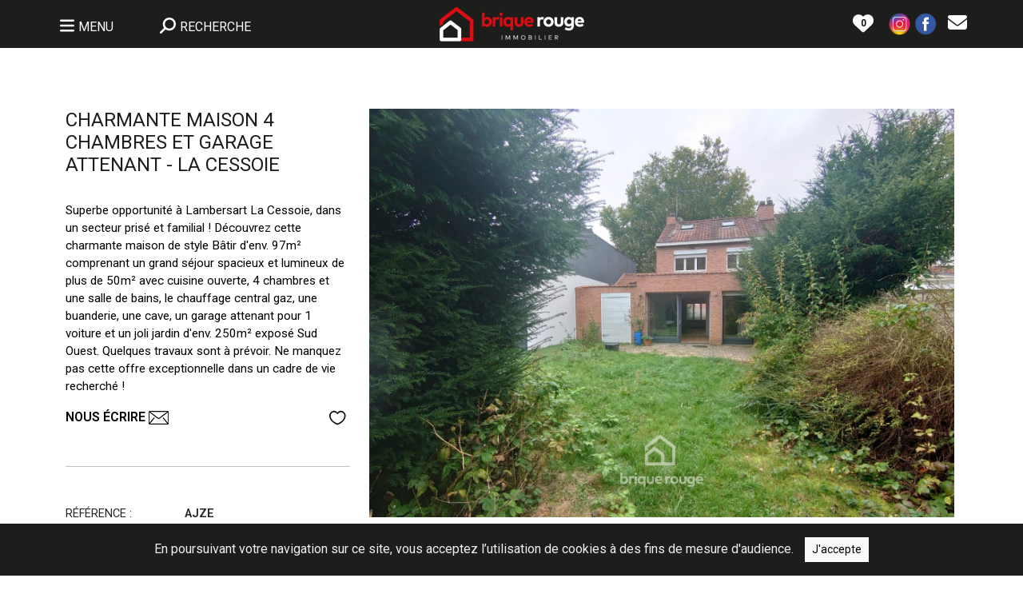

--- FILE ---
content_type: text/html; charset=utf-8
request_url: https://www.brique-rouge-immobilier.fr/vente/maison/maison-la-cessoie_25016
body_size: 26770
content:
<!DOCTYPE html>


<!--<html lang="fr" xmlns:og="http://ogp.me/ns#" >-->
<html lang="fr" prefix="og: https://ogp.me/ns#">
<head>
    <meta charset="utf-8">
    <!--<meta http-equiv="X-UA-Compatible" content="IE=edge">-->
    <meta name="viewport" content="width=device-width, initial-scale=1">    
        <title>Vente Maison, Charmante maison 4 chambres et garage attenant - LA CESSOIE - Brique Rouge Immobilier</title>
    <meta name="description" content="Superbe opportunité à Lambersart La Cessoie, dans un secteur prisé et familial ! 

Découvrez cette charmante maison de style Bâtir d'env. 97m² comprenant un grand séjour spacieux et lumineux de plus de 50m² avec cuisine ouverte, 4 chambres et une salle de bains, le chauffage central gaz, une buanderie, une cave, un garage attenant pour 1 voiture et un joli jardin d'env. 250m² exposé Sud Ouest. Quelques travaux sont à prévoir.

Ne manquez pas cette offre exceptionnelle dans un cadre de vie recherché !">
    <meta name="keywords" content="agence immobilière paris, agence immobilière lille, déménager, acheter maison lille, acheter appartement lille, immobilier, déménagement à lille, vendre appartement paris, vendre à paris, chasse immobilière, appartement proche gare, tgv, investissement immobilier">        
    <meta name="robots" content="index, follow, all">
    <meta name="language" content="fr">
                    <link rel="canonical" href="https://www.brique-rouge-immobilier.fr/vente/maison/charmante-maison-4-chambres-et-garage-attenant-la-cessoie_25016">
                    
    
    
    <link rel="apple-touch-icon" sizes="57x57" href="https://www.brique-rouge-immobilier.fr/images/2/icon/apple-icon-57x57.png">
    <link rel="apple-touch-icon" sizes="60x60" href="https://www.brique-rouge-immobilier.fr/images/2/icon/apple-icon-60x60.png">
    <link rel="apple-touch-icon" sizes="72x72" href="https://www.brique-rouge-immobilier.fr/images/2/icon/apple-icon-72x72.png">
    <link rel="apple-touch-icon" sizes="76x76" href="https://www.brique-rouge-immobilier.fr/images/2/icon/apple-icon-76x76.png">
    <link rel="apple-touch-icon" sizes="114x114" href="https://www.brique-rouge-immobilier.fr/images/2/icon/apple-icon-114x114.png">
    <link rel="apple-touch-icon" sizes="120x120" href="https://www.brique-rouge-immobilier.fr/images/2/icon/apple-icon-120x120.png">
    <link rel="apple-touch-icon" sizes="144x144" href="https://www.brique-rouge-immobilier.fr/images/2/icon/apple-icon-144x144.png">
    <link rel="apple-touch-icon" sizes="152x152" href="https://www.brique-rouge-immobilier.fr/images/2/icon/apple-icon-152x152.png">
    <link rel="apple-touch-icon" sizes="180x180" href="https://www.brique-rouge-immobilier.fr/images/2/icon/apple-icon-180x180.png">
    <link rel="icon" type="image/png" sizes="192x192"  href="https://www.brique-rouge-immobilier.fr/images/2/icon/android-icon-192x192.png">
    <link rel="icon" type="image/png" sizes="32x32" href="https://www.brique-rouge-immobilier.fr/images/2/icon/favicon-32x32.png">
    <link rel="icon" type="image/png" sizes="96x96" href="https://www.brique-rouge-immobilier.fr/images/2/icon/favicon-96x96.png">
    <link rel="icon" type="image/png" sizes="16x16" href="https://www.brique-rouge-immobilier.fr/images/2/icon/favicon-16x16.png">
    <!--<link rel="shortcut icon" href="/favicon.ico" type="image/x-icon">-->
    <link rel="shortcut icon" href="https://www.brique-rouge-immobilier.fr/favicon.ico" type="image/x-icon">

    
    <link rel="manifest" href="https://www.brique-rouge-immobilier.fr/images/2/icon/manifest.json">
    <meta name="msapplication-config" content="https://www.brique-rouge-immobilier.fr/images/2/icon/browserconfig.xml">
    <meta name="msapplication-TileColor" content="#ffffff">
    <meta name="msapplication-TileImage" content="https://www.brique-rouge-immobilier.fr/images/2/icon/ms-icon-144x144.png">
    <meta name="theme-color" content="#ffffff">    
    
	<meta property="og:site_name" content="Brique Rouge Immobilier"/>
	<meta property="og:type" content="website" />
	<meta property="og:locale" content="fr_FR" />    
    	<meta property="og:url" content="https://www.brique-rouge-immobilier.fr/vente/maison/maison-la-cessoie_25016" />    
	<meta property="og:title" content="Vente Maison, Charmante maison 4 chambres et garage attenant - LA CESSOIE - Brique Rouge Immobilier" /> 
	<meta property="og:description" content="Superbe opportunité à Lambersart La Cessoie, dans un secteur prisé et familial ! 

Découvrez cette charmante maison de style Bâtir d'env. 97m² comprenant un grand séjour spacieux et lumineux de plus de 50m² avec cuisine ouverte, 4 chambres et une salle de bains, le chauffage central gaz, une buanderie, une cave, un garage attenant pour 1 voiture et un joli jardin d'env. 250m² exposé Sud Ouest. Quelques travaux sont à prévoir.

Ne manquez pas cette offre exceptionnelle dans un cadre de vie recherché !" />
	        <meta property="og:image" content="https://www.brique-rouge-immobilier.fr/images/biens/B/25016/00_68ef6ce07c479.jpg" />
            
    <link rel="preconnect" href="https://fonts.googleapis.com">
    <link rel="preconnect" href="https://fonts.gstatic.com" crossorigin>
    <link href="https://fonts.googleapis.com/css2?family=Roboto:wght@300;400;600&display=swap" rel="stylesheet">
    
    <link rel="stylesheet" href="https://www.brique-rouge-immobilier.fr/OwlCarousel2-2.3.4/dist/assets/owl.carousel.min.css">
    <link rel="stylesheet" href="https://www.brique-rouge-immobilier.fr/OwlCarousel2-2.3.4/dist/assets/owl.theme.default.min.css">
    
    <link href="https://cdn.jsdelivr.net/npm/bootstrap@5.3.1/dist/css/bootstrap.min.css" rel="stylesheet" integrity="sha384-4bw+/aepP/YC94hEpVNVgiZdgIC5+VKNBQNGCHeKRQN+PtmoHDEXuppvnDJzQIu9" crossorigin="anonymous">
        
    <script defer src="https://www.brique-rouge-immobilier.fr/fontawesome-free-6.4.2-web/js/all.js" ></script>
    <style>
        html,
        body {
            font-family: Roboto, sans-serif;
            font-size: 16px;
            color: black;            
        }
        .linkcolor0 {
            color: #000000;            
            text-decoration: none;
        }
        .linkcolor0:hover {
            color: #000000;
            text-decoration: none;
            /*font-weight: bold;*/
        }
        .linkcolor1 {
            color: #ffffff;            
            text-decoration: none;
        }
        .linkcolor1:hover {
            color: #ffffff;
            text-decoration: none;
            /*font-weight: bold;*/
        }
        .linkcolor2 {
            color: #d90e18;            
            text-decoration: none;
        }
        .linkcolor2:hover {
            color: #d90e18;
            text-decoration: none;
            /*font-weight: bold;*/
        }
        .linkcolor3 {
            color: white;            
            text-decoration: none;
        }
        .linkcolor3:hover {
            color: white;
            text-decoration: none;
            /*font-weight: bold;*/
        }
        
        .linkcolor4 {
            color: #d90e18;            
            text-decoration: none;
        }
        .linkcolor4:hover {
            color: #d90e18;
            text-decoration: none;
        }
        
        a {
            text-decoration: none;
        }
       
        .hover_img_text, .hover_img_text:hover {         
            text-align: center;                
            z-index: 1000;
            position: absolute;
            top: 50%;
            color: white;
            height: 0px;
            width: 50%;
            left: 75%;
            transform: translate(-50%, -50%);
        }
        @media (min-width: 992px) {                    
            .hover_img_text, .hover_img_text:hover {         
                text-align: center;                
                z-index: 1000;
                position: absolute;
                top: 50%;
                color: white;
                height: 0px;
                width: 100%;
                left: 50%;
                transform: translate(-50%, -50%);
            }        
        }
        
        /* Masquer la flèche du dropdown dans Bootstrap */
        .dropdown-toggle::after {
            display: none;
        }
        /*
        .minheight {
            min-height: px;
        }        
        @media (min-width: 992px) and (max-width: 1199px) {
            
            .fitheight, .fitheight a {                
                font-size: 0.75em; 
            }    
            
            h2 {
               font-size: 1.25em; 
            }
            h3 {
               font-size: 1.1em; 
            }
            h4 {
               font-size: 0.95em; 
            }           
            .minheight {
                min-height: px;                
            }
        }
        @media (min-width: 1200px) and (max-width: 1399px) {           
            .fitheight, .fitheight a {                
                font-size: 0.85em; 
            }    
            
            h2 {
               font-size: 1.5em; 
            }
            h3 {
               font-size: 1.35em; 
            }
            h4 {
               font-size: 1.2em; 
            } 
            .minheight {
                min-height: px;                
            }
        }  
        */
        
        .container_center {
          position: relative;
          text-align: center;
          color: white;
        }        
        .centered {
          position: absolute;
          top: 50%;
          left: 50%;
          transform: translate(-50%, -50%);
        }
        .filter_img {
            filter: brightness(100%);
        }       
        .filter_img:hover {
            filter: brightness(50%);
        }
        
        .filter_img_grey {
            filter: brightness(100%) grayscale(1);
        }       
        .filter_img_grey:hover {
            filter: brightness(50%) grayscale(1);
        } 
                
        .filter_img_grey_nolink {
            filter: grayscale(1);
        }       
       
       
        p {
            font-size: 0.95em;
        }
        
        /* lg */
        @media (min-width: 1800px) {
            .container-lg {
                min-width: 1720px;
            }
           
        }       
        
        .owl-prev {
			width: 50px;
			height: 100%;
			position: absolute;
			top: 0px;
			/*margin-left: -20px;*/
            left: -50px;
			display: block !important;
			border:0px solid black;
			margin: 0px!important;
			color: #ccc !important;
		}
		.owl-next {
			width: 50px;
			height: 100%;
			position: absolute;
			top: 0px;
			right: -50px;
			display: block !important;
			border:0px solid black;
			margin: 0px!important;
			color: #ccc !important;
		}
		.owl-prev:hover,.owl-next:hover {
			background-color: rgba(255,255,255,.2) !important;
			color: #1d1e1b !important;
		}
		.owl-prev:focus,.owl-next:focus,.owl-dot:focus {			
			outline:none;
		}
        
        .panier_action {
            cursor: pointer;
        }        
        .approche {
            letter-spacing: 3px;
        }       
        /*.recherche_btn {
            cursor: pointer;
        }*/
        .titre_1 {
            font-family: Roboto, sans-serif;
            color: #1d1e1b;
                    }
        .titre_2 {
            font-family: Roboto, sans-serif;
            color: #ffffff;
                    }
        .titre_3 {
            font-family: Roboto, sans-serif;
            color: #1d1e1b;
                    }
        .titre_accueil {
            font-family: Roboto, sans-serif;
            color: #d90e18;
            font-size: 24px;
                    }
        
        
        /* Supprimer les fleches des input type number */
        /* Firefox */
        input[type=number] {
            -moz-appearance: textfield;
        }

        /* Chrome */
        input::-webkit-inner-spin-button,
        input::-webkit-outer-spin-button {
            -webkit-appearance: none;
            margin: 0;
        }

        /* Opéra*/
        input::-o-inner-spin-button,
        input::-o-outer-spin-button {
            -o-appearance: none;
            margin: 0
        }
        .btn-primary {
            background-color: #d90e18 !important;
            color: white;
            border: 0;
        }
        
        .btn-outline-primary {
            border-color: #1d1e1b !important;
            color: #d90e18 !important;            
        }
        .btn-outline-primary:hover {
            background-color: #d90e18 !important;           
            color: white !important;            
        }
        
        
        
            

        
        
        .bg-primary {
            background-color: #1d1e1b !important;
            color: white;
            border: 0;
        }
        
        .nav-link:not(.bg-primary) {         
            background-color: #eeeeee !important;
            color: #1d1e1b !important;      
        }
        .nav-link.active {
            background-color: #ffffff !important;
        }
        
        .nav-link:not(.bg-white):hover {                  
            color: #ffffff !important;      
        }
      
        .border-primary {
            border-color: #1d1e1b !important;
        }
        .border-success {
            border-color: #d90e18 !important;
        }
        .form-check-input:checked {
            background-color: #1d1e1b !important;
            border-color: #1d1e1b !important;
        }
        
        .dropdown-item:focus {
            background-color: #1d1e1b !important;
        }
        
        /* RGPD */
        .cookiealert {
            position: fixed;
            bottom: 0;
            left: 0;
            width: 100%;
            margin: 0 !important;
            z-index: 999;
            opacity: 0;
            border-radius: 0;
            background: #1d1e1b;/* #212327 url("cubes.png"); */
            transform: translateY(100%);
            transition: all 500ms ease-out;
            color: #ecf0f1;
        }
        .cookiealert.show {
            opacity: 1;
            transform: translateY(0%);
            transition-delay: 1000ms;
        }
        .cookiealert a {
            text-decoration: underline
        }
        .cookiealert .acceptcookies {
            margin-left: 10px;
            vertical-align: baseline;
        }
        /* RGPD */
        .grow {
            transition: all .2s ease-in-out;    
        }
        .grow:hover {
            transform: scale(1.05);
            cursor: pointer;
        }
        .panier_float {            
            position: fixed;
           /* top: 25px;*/
            top: 0px;
          /*  right: 15px;*/
            left: 0px;
            z-index: 1055;
        }
        #install-display { /* application service-worker */
            display: none;
            position: fixed;
            bottom: -100px;
            left: 0;
            width: 100%;
            /*background-color: #f1f1f1;*/
            /*padding: 20px;*/
        }
        
        
        .dynamic-background {
            background-repeat: no-repeat;            
            background-size: cover;           
            transition: background-image 1s ease-in-out; 
        }
        /*
        .dynamic-background {
            position: relative;
            width: 100%;
            height: 100%;
            overflow: hidden;
            background-size: cover;
            background-position: center;
            transition: background-image 1s ease-in-out;
        }

        .dynamic-background::before {
            content: '';
            position: absolute;
            top: 0;
            left: 0;
            width: 100%;
            height: 100%;
            background-size: cover;
            background-position: center;
            opacity: 0;
            transition: opacity 1s ease-in-out;
            z-index: 1;
            pointer-events: none;
        }

        .dynamic-background.fade-in::before {
            opacity: 1;
        }
        */

        
        
        
        
        
        
        
        
        
        
        
        
       
        
        #distance::-webkit-slider-thumb {
            background-color: #1d1e1b; /* Couleur personnalisée pour le curseur */
          }

          #distance::-moz-range-thumb {
            background-color: #1d1e1b; /* Couleur personnalisée pour le curseur (pour les navigateurs Firefox) */
          }

          #distance::-webkit-slider-runnable-track {
            background-color: #eee; /* Couleur personnalisée pour la plage */
             /* height: 15px;*/
          }

          #distance::-moz-range-track {
            background-color: #eee; /* Couleur personnalisée pour la plage (pour les navigateurs Firefox) */
            /*  height: 15px;*/
          }
        
        
        
        /* Personnalisation de la taille et de la couleur de la bordure */
        .input_type_check {
            width: 30px; /* Largeur personnalisée */
            height: 30px; /* Hauteur personnalisée */
            border: 1px solid #1d1e1b; /* Couleur de la bordure personnalisée */
        }

        /* Personnalisation de l'aspect en surbrillance au survol */
        .input_type_check:hover {
            border: 1px solid #1d1e1b; /* Couleur de la bordure au survol */
        }
        
        
        .accordion-button:not(.collapsed) {            
            background-color: white !important;            
        }
        .accordion-button:focus {           
            box-shadow: none;
        }
        
        
        
    </style>
    <!-- Global site tag (gtag.js) - Google Analytics -->
    <!--
    <script async src="https://www.googletagmanager.com/gtag/js?id=G-J9LY5DVSKY"></script>
    <script>
        window.dataLayer = window.dataLayer || [];
        function gtag(){dataLayer.push(arguments);}
        gtag('js', new Date());

        gtag('config', 'G-J9LY5DVSKY');
    </script>    
    -->
    <!-- Google tag (gtag.js) -->
    
    
    <!-- jlw-immobilier.fr G-64JETLNXS4 -->
    <!-- brique-rouge-immobilier.fr G-L6N2WH1DQQ -->
    <!-- le-lion-immobilier.fr G-J9LY5DVSKY -->    
        <script async src="https://www.googletagmanager.com/gtag/js?id=G-L6N2WH1DQQ"></script> 
    <script>
        window.dataLayer = window.dataLayer || [];
        function gtag(){dataLayer.push(arguments);}
        gtag('js', new Date());

        gtag('config', 'G-L6N2WH1DQQ');
    </script>
</head>
<body>
        <!-- COOKIES RGPD -->
    <div class="alert text-center cookiealert" role="alert" style="z-index: 10001;">
        En poursuivant votre navigation sur ce site, vous acceptez l’utilisation de cookies à des fins de mesure d'audience.
        <button type="button" class="btn btn-light btn-sm acceptcookies rounded-0" aria-label="Close">
            J'accepte
        </button>				
    </div>
    <!-- /COOKIES RGPD -->
    <!-- application service-worker -->
            <div id="install-display" class="text-end mb-0" style="z-index: 10001; "><!-- fixed-bottom -->
            <div class="bg-light float-end border" >
                <button id="install-link" type="button" class="btn btn-light btn-sm rounded-0" aria-label="Close">
                    <img src="https://www.brique-rouge-immobilier.fr/images/2/icon/android-icon-192x192.png" height="40" class="pe-2 pt-1" /> Installer l'application
                </button>
                <button type="button" class="btn btn-light btn-sm rounded-0 pb-3" id="install-display-close" aria-label="Close" >
                    <i class="fas fa-times" ></i>
                </button>
            </div>
        </div>
            <!-- /application service-worker -->
    <div class="brain" style="cursor: wait; display: none; position:fixed; width: 100%; min-height:100vh; background: black; z-index: 2000; opacity: 0; text-align:center"></div>
    <div id="modal_ajax_cancel" style="cursor: wait; display: none; z-index:10003; position: fixed; bottom: 0; right: 30px">
        Patientez...        		
    </div>
    <div id="modal_ajax_wait" class="text-white" style="cursor: wait; text-align: center; height: 100vh; width: 100%; display: none; z-index:10004; position: fixed; top: 0px; background-color: rgb(0,0,0,0.5);">
        <br>
        <br>
        <br>
        <br>
        <br>
        <img src="https://www.brique-rouge-immobilier.fr/images/loading.gif" style="width: 80px;" />
        <br>
        <br>
        ENVOI EN COURS...
    </div>
            
    <header>   
        <div id="header1" style="display: block" class="container-fluid panier_float bg-primary" >
            <div class="container-lg px-0">
                <div class="row justify-content-center justify-content-md-between align-items-center pt-2 pb-1 py-md-2">
                    <div class="col col-lg-4 ps-0 order-1 order-lg-0 pt-2 py-md-0">
                        <div class="row">
                            <div class="col-auto">
                                <div class="dropdown">
                                    <button class="btn btn-lg pb-1 dropdown-toggle text-white" type="button" data-bs-toggle="dropdown" aria-expanded="false">
                                        <i class="fa-solid fa-bars"></i> <span class="fs-6 d-none d-lg-inline">MENU</span>
                                    </button>
                                    <ul class="dropdown-menu" style="font-size: 1.2em;" >
                                        
        <li><a class="dropdown-item py-3" href="/accueil"><i class="fa-solid fa-house"></i> Accueil</a></li>

        <!--<li><a class="dropdown-item" href="/acheter/logement/toutes_villes/tous_quartiers/toutes_chambres/0-0">Acheter</a></li>-->
        <li><a class="dropdown-item py-3" href="/offres"><i class="fa-solid fa-house-user"></i> Nos offres</a></li>
        <!--<li><a class="dropdown-item" href="/louer/logement/toutes_villes/tous_quartiers/toutes_chambres/0-0">Louer</a></li>-->
        <li><a class="dropdown-item py-3" href="/louer/logement/toutes_villes/tous_quartiers/toutes_chambres/0-0"><i class="fa-solid fa-building"></i>&nbsp;&nbsp;Nos locations</a></li>
        
        <li><hr class="dropdown-divider"></li>
        
        <li><a class="dropdown-item py-3" href="/dernieres-ventes"><i class="fa-solid fa-house-circle-check"></i> Dernières ventes</a></li>
        <li><a class="dropdown-item py-3" href="/estimation"><img src="https://www.brique-rouge-immobilier.fr/images/singe_black2.png" height="25"/> Estimation en ligne</a></li>
        <li><a class="dropdown-item py-3" href="/services"><i class="fa-solid fa-house-medical"></i> Nos services</a></li>
        <li><a class="dropdown-item py-3" href="/gestion"><i class="fa-solid fa-person-shelter"></i> Gestion locative</a></li>
        <li><hr class="dropdown-divider"></li>
        <!--<li><a class="dropdown-item py-3" href="#"><i class="fa-solid fa-circle-user"></i> Se connecter</a></li>
        <li><hr class="dropdown-divider"></li>-->
        <li><a class="dropdown-item py-3" href="/contact"><i class="fa-solid fa-envelope"></i> Contact</a></li>
        <!--<li><a class="dropdown-item" href="/honoraires"><i class="fa-solid fa-handshake"></i> Honoraires</a></li>
        <li><a class="dropdown-item" href="/mentions-legales"><i class="fa-solid fa-gavel"></i> Mentions légales</a></li>-->
        <!--<li><hr class="dropdown-divider"></li>
        <li><a class="dropdown-item" href="" target="_blank"><i class="fa-brands fa-instagram"></i> Instagram</a></li>
        <li><a class="dropdown-item" href="" target="_blank"><i class="fa-brands fa-square-facebook"></i> Facebook</a></li>-->
                                        
                                    </ul>
                                </div>
                            </div>
                            <div class="col-auto">  
                                <button class="btn btn-lg pb-1 text-white" id="toogle_recherche" type="button" >
                                    <i class="fa-solid fa-magnifying-glass fa-flip-horizontal"></i> <span class="fs-6">RECHERCHE</span>
                                </button> 
                            </div>
                        </div>
                    </div>                    
                    <div class="col-12 col-lg-4 text-center order-0 order-lg-1">
                        <a href="https://www.brique-rouge-immobilier.fr/accueil">
                            <img src="https://www.brique-rouge-immobilier.fr/images/2/logo-immobilier3.png" alt="Logo - Brique Rouge Immobilier" title="Logo - Brique Rouge Immobilier" style="max-width: 300px; width: 100%">
                        </a>
                    </div>
                    <div class="col-auto col-lg-4 order-2 order-lg-2 pt-2 py-md-0">
                        <div class="row align-items-center justify-content-end">
                            <div class="col-auto ps-0">
                                <!--<div class="recherche_btn d-inline ps-2">
                                    <img src="/images/paris-lille-immobilier-recherche.png" alt="Rechercher" title="Rechercher">
                                </div>-->  
                                <button type="button" class="btn p-2 border-0 rounded-pill" data-bs-toggle="modal" data-bs-target="#staticBackdrop">                                
                                    <!--<img src="/images/paris-lille-immobilier-heart.png" alt="Votre sélection" title="Votre sélection">-->
                                    <!--<span class="panier badge rounded-pill bg-dark"></span>-->
                                    <span class="fa-layers fa-fw" >
                                        <i class="fa-solid fa-heart" data-fa-transform="grow-10" style="color:white"></i>
                                        <span class="panier fa-layers-text" data-fa-transform="shrink-4 down-0" style="color: black; font-weight: 600">0</span>
                                    </span>
                                </button>
                            </div>
                            <!--<div class="col-auto px-0 d-none d-md-block">
                                <a class='px-0' href='' target='_blank' >
                                    <img src="/images/instagram3.png" alt="Instagram" title="Instagram" width="32">
                                </a>                                
                            </div>-->
                                                            <div class="col-auto px-0 d-none d-md-block dropdown"> 
                                    <a class='px-0 dropdown-toggle' href='#' role="button" data-bs-toggle="dropdown" aria-expanded="false" >
                                        <img src="https://www.brique-rouge-immobilier.fr/images/instagram3.png" alt="Instagram - Brique Rouge Immobilier" title="Instagram - Brique Rouge Immobilier" width="32" >                                            
                                    </a>
                                    <ul class="dropdown-menu">
                                                                                        <li><a class="dropdown-item" href="https://www.instagram.com/briquerouge59320/" target="_blank" >Haubourdin</a></li>                                        
                                                                                                <li><a class="dropdown-item" href="https://www.instagram.com/briquerouge_beaucamps" target="_blank" >Beaucamps ligny</a></li>                                        
                                                                                                <li><a class="dropdown-item" href="https://www.instagram.com/briquerouge_beaucamps" target="_blank" >Gondecourt</a></li>                                        
                                                                                                <li><a class="dropdown-item" href="https://www.instagram.com/briquerouge59320/" target="_blank" >Sainghin en weppes</a></li>                                        
                                                                                                <li><a class="dropdown-item" href="https://www.instagram.com/briquerougelabassee" target="_blank" >La bassee</a></li>                                        
                                                 
                                    </ul>
                                </div>
                                                            <!--<div class="col-auto px-0 d-none d-md-block">
                                <a class='px-0' href='' target='_blank' >
                                    <img src="/images/facebook3.png" alt="Facebook" title="Facebook" width="32">
                                </a>
                            </div>-->
                                                            <div class="col-auto px-0 d-none d-md-block dropdown"> 
                                    <a class='px-0 dropdown-toggle' href='#' role="button" data-bs-toggle="dropdown" aria-expanded="false" >
                                        <img src="https://www.brique-rouge-immobilier.fr/images/facebook3.png" alt="Facebook - Brique Rouge Immobilier" title="Facebook - Brique Rouge Immobilier" width="32" >                                            
                                    </a>
                                    <ul class="dropdown-menu">
                                                                                        <li><a class="dropdown-item" href="https://www.facebook.com/BriqueRougeHaubourdin" target="_blank" >Haubourdin</a></li>                                        
                                                                                                <li><a class="dropdown-item" href="https://www.facebook.com/immobilierweppes" target="_blank" >Beaucamps ligny</a></li>                                        
                                                                                                <li><a class="dropdown-item" href="https://www.facebook.com/immobilierweppes" target="_blank" >Gondecourt</a></li>                                        
                                                                                                <li><a class="dropdown-item" href="https://www.facebook.com/BriqueRougeSainghinEnWeppes" target="_blank" >Sainghin en weppes</a></li>                                        
                                                                                                <li><a class="dropdown-item" href="https://www.facebook.com/BriqueRougeLaBassee" target="_blank" >La bassee</a></li>                                        
                                                                                                <li><a class="dropdown-item" href="https://www.facebook.com/profile.php?id=100094231267635" target="_blank" >Lambersart</a></li>                                        
                                                                                                <li><a class="dropdown-item" href="https://www.facebook.com/BriqueRouge.Wattignies" target="_blank" >Wattignies</a></li>                                        
                                                                                                <li><a class="dropdown-item" href="https://www.facebook.com/people/Brique-Rouge-B%C3%A9thune/100095229971770/" target="_blank" >Bethune</a></li>                                        
                                                                                                <li><a class="dropdown-item" href="https://www.facebook.com/p/Brique-Rouge-Moncheaux-61551010559943/" target="_blank" >Moncheaux</a></li>                                        
                                                 
                                    </ul>
                                </div>
                                                            
                            <div class="col-auto d-none d-md-block" >
                                <a class='linkcolor3 px-0 rounded-0' href='https://www.brique-rouge-immobilier.fr/contact' >
                                    <i style="font-size: 1.5em;" class="fa-solid fa-envelope"></i>
                                </a>                               
                            </div>
                            <!--<div class="col-auto d-none d-md-block" >
                                <a class='linkcolor3 px-0 rounded-0' href='#' >
                                    <img src="/compte_2.png" alt="Se connecter" title="Se connecter" style="max-width: 30px; width: 100%" >
                                </a>                               
                            </div>-->
                        </div>                        
                    </div>
                </div>
            </div>
        </div>
                        <div id="header2" class="container-fluid px-0 " data-ratio="2" style="display: block; background-image: url(https://www.brique-rouge-immobilier.fr/images/2/background_0.jpg); background-repeat: no-repeat; background-position: top center; background-size: cover;" >
                    <div id="header2_1" class="container pb-4 pb-md-5 px-4" style="display: none">
                            
                <div class="row justify-content-between pt-3 pt-md-5">
                    <div class="col-auto col-md px-0">  
                        <div class="dropdown float-start">
                            <button class="btn text-white ps-0 pt-0 border-0 btn-lg pb-1 dropdown-toggle" type="button" data-bs-toggle="dropdown" aria-expanded="false">
                                <i class="fa-solid fa-bars"></i> <span class="fs-6 d-none d-lg-inline">MENU</span>
                            </button>
                            <ul class="dropdown-menu" style="font-size: 1.2em;" >
                                
        <li><a class="dropdown-item py-3" href="/accueil"><i class="fa-solid fa-house"></i> Accueil</a></li>

        <!--<li><a class="dropdown-item" href="/acheter/logement/toutes_villes/tous_quartiers/toutes_chambres/0-0">Acheter</a></li>-->
        <li><a class="dropdown-item py-3" href="/offres"><i class="fa-solid fa-house-user"></i> Nos offres</a></li>
        <!--<li><a class="dropdown-item" href="/louer/logement/toutes_villes/tous_quartiers/toutes_chambres/0-0">Louer</a></li>-->
        <li><a class="dropdown-item py-3" href="/louer/logement/toutes_villes/tous_quartiers/toutes_chambres/0-0"><i class="fa-solid fa-building"></i>&nbsp;&nbsp;Nos locations</a></li>
        
        <li><hr class="dropdown-divider"></li>
        
        <li><a class="dropdown-item py-3" href="/dernieres-ventes"><i class="fa-solid fa-house-circle-check"></i> Dernières ventes</a></li>
        <li><a class="dropdown-item py-3" href="/estimation"><img src="https://www.brique-rouge-immobilier.fr/images/singe_black2.png" height="25"/> Estimation en ligne</a></li>
        <li><a class="dropdown-item py-3" href="/services"><i class="fa-solid fa-house-medical"></i> Nos services</a></li>
        <li><a class="dropdown-item py-3" href="/gestion"><i class="fa-solid fa-person-shelter"></i> Gestion locative</a></li>
        <li><hr class="dropdown-divider"></li>
        <!--<li><a class="dropdown-item py-3" href="#"><i class="fa-solid fa-circle-user"></i> Se connecter</a></li>
        <li><hr class="dropdown-divider"></li>-->
        <li><a class="dropdown-item py-3" href="/contact"><i class="fa-solid fa-envelope"></i> Contact</a></li>
        <!--<li><a class="dropdown-item" href="/honoraires"><i class="fa-solid fa-handshake"></i> Honoraires</a></li>
        <li><a class="dropdown-item" href="/mentions-legales"><i class="fa-solid fa-gavel"></i> Mentions légales</a></li>-->
        <!--<li><hr class="dropdown-divider"></li>
        <li><a class="dropdown-item" href="" target="_blank"><i class="fa-brands fa-instagram"></i> Instagram</a></li>
        <li><a class="dropdown-item" href="" target="_blank"><i class="fa-brands fa-square-facebook"></i> Facebook</a></li>-->
                            </ul>
                        </div>
                        <button class="btn btn-lg p-0 ps-3 ps-md-4 text-white" id="toogle_recherche2" type="button" >
                            <i class="fa-solid fa-magnifying-glass fa-flip-horizontal"></i><span class="fs-6 d-none d-md-inline"> RECHERCHE</span>
                        </button> 
                    </div>
                    <!-- XS -->
                    <div class="d-block d-md-none col text-center ps-0 pe-5 pb-0 ">
                        <a href="https://www.brique-rouge-immobilier.fr/accueil">
                            <img src="https://www.brique-rouge-immobilier.fr/images/2/logo-immobilier3.png" alt="Logo - Brique Rouge Immobilier" title="Logo - Brique Rouge Immobilier" style="max-width: 240px; width: 100%">
                        </a>                   
                    </div>
                    <!-- >=MD -->
                    <div class="d-none d-md-block col-md-3 col-lg-2 col-xl-2 col-xxl-2 text-center px-md-0 pb-md-3 ">
                        <a href="https://www.brique-rouge-immobilier.fr/accueil">
                            <img src="https://www.brique-rouge-immobilier.fr/images/2/logo-immobilier2.png" alt="Logo - Brique Rouge Immobilier" title="Logo - Brique Rouge Immobilier" style="max-width: 150px; width: 100%">
                        </a>                   
                    </div>
                    <div class="col-auto col-md text-end pt-0 px-0">
                         <div class="row align-items-center justify-content-end">
                            <div class="col-auto ps-0">                                
                                <button id="panier" type="button" class="btn p-2 pt-1 pt-md-2 border-0 rounded-pill" data-bs-toggle="modal" data-bs-target="#staticBackdrop">
                                    <span class="fa-layers fa-fw" >
                                        <i class="fa-solid fa-heart text-white" data-fa-transform="grow-13" ></i>
                                        <span class="panier fa-layers-text text-dark" data-fa-transform="shrink-0 down-0" style="font-size: 0.8em">0</span>
                                    </span>
                                </button>
                            </div>
                            
                                                            <div class="col-auto px-0 d-none d-md-block dropdown"> 
                                    <a class='px-0 dropdown-toggle' href='#' role="button" data-bs-toggle="dropdown" aria-expanded="false" >
                                        <img src="https://www.brique-rouge-immobilier.fr/images/instagram.png" alt="Instagram - Brique Rouge Immobilier" title="Instagram - Brique Rouge Immobilier" width="32" >                                            
                                    </a>
                                    <ul class="dropdown-menu">
                                                                                        <li><a class="dropdown-item" href="https://www.instagram.com/briquerouge59320/" target="_blank" >Haubourdin</a></li>                                        
                                                                                                <li><a class="dropdown-item" href="https://www.instagram.com/briquerouge_beaucamps" target="_blank" >Beaucamps ligny</a></li>                                        
                                                                                                <li><a class="dropdown-item" href="https://www.instagram.com/briquerouge_beaucamps" target="_blank" >Gondecourt</a></li>                                        
                                                                                                <li><a class="dropdown-item" href="https://www.instagram.com/briquerouge59320/" target="_blank" >Sainghin en weppes</a></li>                                        
                                                                                                <li><a class="dropdown-item" href="https://www.instagram.com/briquerougelabassee" target="_blank" >La bassee</a></li>                                        
                                                 
                                    </ul>
                                </div>
                                                            
                                                            <div class="col-auto px-0 d-none d-md-block dropdown"> 
                                    <a class='px-0 dropdown-toggle' href='#' role="button" data-bs-toggle="dropdown" aria-expanded="false" >
                                        <img src="https://www.brique-rouge-immobilier.fr/images/facebook.png" alt="Facebook - Brique Rouge Immobilier" title="Facebook - Brique Rouge Immobilier" width="32" >                                            
                                    </a>
                                    <ul class="dropdown-menu">
                                                                                        <li><a class="dropdown-item" href="https://www.facebook.com/BriqueRougeHaubourdin" target="_blank" >Haubourdin</a></li>                                        
                                                                                                <li><a class="dropdown-item" href="https://www.facebook.com/immobilierweppes" target="_blank" >Beaucamps ligny</a></li>                                        
                                                                                                <li><a class="dropdown-item" href="https://www.facebook.com/immobilierweppes" target="_blank" >Gondecourt</a></li>                                        
                                                                                                <li><a class="dropdown-item" href="https://www.facebook.com/BriqueRougeSainghinEnWeppes" target="_blank" >Sainghin en weppes</a></li>                                        
                                                                                                <li><a class="dropdown-item" href="https://www.facebook.com/BriqueRougeLaBassee" target="_blank" >La bassee</a></li>                                        
                                                                                                <li><a class="dropdown-item" href="https://www.facebook.com/profile.php?id=100094231267635" target="_blank" >Lambersart</a></li>                                        
                                                                                                <li><a class="dropdown-item" href="https://www.facebook.com/BriqueRouge.Wattignies" target="_blank" >Wattignies</a></li>                                        
                                                                                                <li><a class="dropdown-item" href="https://www.facebook.com/people/Brique-Rouge-B%C3%A9thune/100095229971770/" target="_blank" >Bethune</a></li>                                        
                                                                                                <li><a class="dropdown-item" href="https://www.facebook.com/p/Brique-Rouge-Moncheaux-61551010559943/" target="_blank" >Moncheaux</a></li>                                        
                                                 
                                    </ul>
                                </div>
                                                             
                            <div class="col-auto d-none d-md-block" >
                                <a class='text-white px-0 rounded-0' href='https://www.brique-rouge-immobilier.fr/contact' >
                                    <i style="font-size: 1.5em;" class="fa-solid fa-envelope"></i>
                                </a>                               
                            </div>
                            <!--<div class="col-auto d-none d-md-block" >
                                <a class='linkcolor3 px-0 rounded-0' href='#' >
                                    <img src="/compte_2.png" alt="Se connecter" title="Se connecter" style="height: 36px" >
                                </a>                               
                            </div>-->
                        </div>                        
                    </div>
                    <!--
                    <div class="col-3 text-end pt-0 ps-0 pe-0 pe-lg-3">                           
                        <div class="recherche_btn d-none d-lg-inline">
                            <img src="/images/paris-lille-immobilier-recherche.png" alt="Rechercher" title="Rechercher"> RECHERCHER
                        </div>                           
                        
                    </div>-->
                </div>
                                
                
            </div>
                                <div id="header2_2" class="container" style="display: none;" >
                                    <div class='row pt-5 mt-5 mb-5 mb-md-0'></div>                        
                                        <div id="search_engine" class="row justify-content-center align-items-end">
                    <div class="col-12 col-sm-11 col-lg-9 col-xl-8">
                        <nav>
                            <div class="nav nav-tabs fs-6" id="nav-tab" role="tablist">
                                <button class="nav-link px-2 px-md-3 border border-bottom-0 rounded-0 bg-white me-1 me-md-2 active" id="nav-acheter-tab" data-zone="acheter" data-bs-toggle="tab" data-bs-target="#nav-acheter" type="button" role="tab" aria-controls="nav-acheter" aria-selected="true">Acheter</button>
                                <button class="nav-link px-2 px-md-3 border border-bottom-0 rounded-0 bg-white mx-1 mx-md-2 " id="nav-louer-tab" data-zone="louer" data-bs-toggle="tab" data-bs-target="#nav-louer" type="button" role="tab" aria-controls="nav-louer" aria-selected="false">Louer</button>
                                <!--<button class="nav-link px-2 px-md-3 rounded-0 bg-primary mx-1 mx-md-2 mb-2 btn-lg" id="nav-contact-tab" data-bs-toggle="tab" data-bs-target="#nav-contact" type="button" role="tab" aria-controls="nav-contact" aria-selected="false">Vendre</button>-->
                                <a href="https://www.brique-rouge-immobilier.fr/estimation" class=" px-2 px-md-3 rounded-0 btn btn-primary mx-1 mx-md-2 mb-2" >Estimer</a>
                                <!--<button class="nav-link px-2 px-md-3 rounded-0 bg-primary mx-1 mx-md-2 mb-2 btn-lg" id="nav-disabled-tab" data-bs-toggle="tab" data-bs-target="#nav-disabled" type="button" role="tab" aria-controls="nav-disabled" aria-selected="false">Faire gérer</button>-->
                                                                        <a href="https://www.brique-rouge-immobilier.fr/services" class=" px-2 px-md-3 rounded-0 btn btn-primary mx-1 mx-md-2 mb-2" >Services</a>
                                                                            <div class="d-none d-md-block ms-auto align-self-end bg-primary border-bottom-0 pt-2 px-2" style="height: 40px; position: relative; top: 0px; border-top-left-radius: 10px; border-top-right-radius: 10px" >                                          
                                        <div class="form-check form-switch" >
                                            <input class="form-check-input toggle_map" type="checkbox" role="switch" id="toggle_map1"  style="cursor: pointer;" >
                                            <label class="form-check-label" for="toggle_map1" style="cursor: pointer;" >Carte <span style="color: grey; font-size: .8em"></span></label><!-- <i class="fa-solid fa-globe"></i> -->
                                        </div>
                                    </div>                                    
                                                                </div>
                        </nav>                                
                        <div class="tab-content shadow-sm bg-white border border-top-0" style="border-bottom-left-radius: 10px; border-bottom-right-radius: 10px;" id="nav-tabContent">
                            <div class="tab-pane fade text-center show active" id="nav-acheter" role="tabpanel" aria-labelledby="nav-acheter-tab" tabindex="0">
                                    <!--
                                    <div class="py-1">
                                        <h4 class="py-4 mb-0" id="nb_biens_s" ></h4>
                                    </div>
                                    -->
                                
                                    <!--<div id="recherche" class="container-fluid fixed-top bg-white border-bottom border-dark" style="display: none; z-index: 1056;">
                                        <div class="container py-5">
                                            <div class="row">
                                                <div class="col text-end p-3">
                                                    <button id="recherche_close" type="button" class="btn-close" aria-label="Fermer"></button>
                                                </div>
                                            </div>-->
                                            <form method="post" id="form_recherche" action="">
                                                <!--<div class="row text-center pb-5" id="recherche_zone">                       
                                                    <div class="col-6 col-lg">
                                                        <input type="radio" class="btn-check" name="input_zone" id="input_zone_vente" value="acheter" autocomplete="off" >
                                                        <label class="btn fw-bold fs-3 w-100 rounded-0" id="input_zone_vente_label" for="input_zone_vente" >VENTE</label>
                                                    </div>
                                                    <div class="col-6 col-lg">
                                                        <input type="radio" class="btn-check" name="input_zone" id="input_zone_location" value="louer" autocomplete="off" >
                                                        <label class="btn fw-bold fs-3 w-100 rounded-0" id="input_zone_location_label" for="input_zone_location" >LOCATION</label>
                                                    </div>
                                                </div>-->
                                                                                                    <!--<div class="d-block d-md-none text-end form-switch pt-3 ps-0 pe-3" >-->
                                                    <div class="d-block d-md-none text-end form-switch pt-3 ps-0 pe-3" >                                                        
                                                        <input class="form-check-input toggle_map" type="checkbox" role="switch" id="toggle_map2"  style="cursor: pointer;" >
                                                        <label class="form-check-label" for="toggle_map2" style="cursor: pointer;" ><i class="fa-solid fa-globe"></i> Carte <span style="color: grey; font-size: .8em"></span></label>                                                                               
                                                    </div>                          
                                                                                                    <div class="row px-3 pt-1 pt-md-3 justify-content-center" id="map_display" style="display: none;" >
                                                                                                                <div class="col-12 col-md" style="height: 300px;" >                                                            
                                                                <iframe id='result_map_map' style='border:0;' src='' width='100%' height='100%' frameborder='0' border=0 ></iframe>                    
                                                            </div>
                                                                                                        </div>
                                                <div class="row px-3 pt-3 justify-content-center" id="recherche_parameter" >
                                                    <div class="col-12 col-md" id="input_ville_display" style="" >                        
                                                        <div class="mb-2">
                                                            <select class="form-select border-primary rounded-0 " aria-label="Ville" name="input_ville" id="input_ville">
                                                                <option value="toutes_villes">Ville</option>
                                                            </select>
                                                        </div>
                                                    </div>
                                                    <div class="col-12 col-md" id="input_secteur_display" style="display: none;">                        
                                                        <div class="mb-2">
                                                            <select class="form-select border-primary rounded-0 " aria-label="Secteur" name="input_secteur" id="input_secteur">
                                                            </select>
                                                        </div>
                                                    </div>
                                                    <!--<div class="col-12 col-lg-4">
                                                        <div class="mb-2">
                                                            <select class="form-select border-0 form-select-lg" aria-label="Type de bien" name="input_type" id="input_type">
                                                            </select>
                                                        </div>
                                                    </div>-->

                                                    <div class="col-12 col-md">                        
                                                        <div class="mb-2">
                                                            <select class="form-select border-primary rounded-0 " aria-label="Chambre" name="input_chambre" id="input_chambre">
                                                                <option value="toutes_chambres">Chambres</option>
                                                            </select>
                                                        </div>                               
                                                    </div>
                                                    <div class="col-12 col-md">
                                                        <!--<div class="mb-2">
                                                            <input name="input_budget_max" id="input_budget_max" type="number" pattern="[0-9]{10}" class="form-control border-primary rounded-0 " placeholder="Budget maximum" autocomplete="nope" value="">
                                                        </div>-->
                                                        <div class="input-group mb-2">
                                                            <input name="input_budget_max" id="input_budget_max" type="number" pattern="[0-9]{10}" class="form-control border-primary rounded-0 " placeholder="Budget maximum" autocomplete="nope" value="">
                                                            <button class="btn btn-outline-primary rounded-0" type="button" id="input_budget_max_ok">OK</button>
                                                        </div>
                                                    </div>                           
                                                    
                                                    <div class="col-12 text-start pb-0" id="input_distance" style="" ></div>
                                                    
                                                    <!--
                                                    <div class="col-12 pt-2" id="input_type">             
                                                    </div>
                                                    -->
                                                    <div class="col-12 pt-2" id="input_type2">             
                                                    </div>
                                                    
                                                    <!--<div class="col-12 col-lg-4">
                                                        <div class="mb-2">
                                                            <input name="input_budget_min" id="input_budget_min" type="number" pattern="[0-9]{10}" class="form-control border-0 form-control-lg" placeholder="Budget minimum" autocomplete="nope" value="">
                                                        </div>                               
                                                    </div>-->
                                                                                                            <div class="col-12" id="reference_display" style="display: none;"  >
                                                            <div class="row justify-content-center" >
                                                                <!--<div class="col-auto py-3" id="reference_display" style="display: ;">-->
                                                                <div class="col-auto py-3"  >
                                                                    <div class="input-group">
                                                                        <input name="reference" id="reference" type="text" class="form-control border-primary rounded-0 " placeholder="Référence" autocomplete="nope" value="">
                                                                        <button class="btn btn-outline-primary rounded-0" type="button" id="reference_ok">OK</button>
                                                                    </div>                                           
                                                                </div>
                                                            </div>
                                                        </div>             
                                                                                                            
                                                    <!--<div class="col-12 text-center pb-4" style="position: relative; top: 48px;">-->
                                                    <div class="order-0 order-md-0 col-6 col-md-3 text-center pb-2 px-0">
                                                        <div class="" id="input_type" ></div>
                                                    </div>
                                                    <div class="order-2 order-md-1 col-12 col-md-6 text-center pt-3 px-0" style="height: 40px;">
                                                        <button type="submit" class="btn btn-primary btn-lg rounded-0 fs-6 approche input_submit" name="form_recherche_submit" id="form_recherche_submit" value="submit"><i class="fa-solid fa-magnifying-glass fa-flip-horizontal fa-lg"></i> Afficher <span id="nb_biens_s" >0 bien</span> </button>
                                                    </div> 
                                                    <div class="order-1 order-md-2 pt-1 col-6 col-md-3 text-center pt-1 px-0">
                                                        <div class="" id="input_alerte" style="display: none;" ></div>
                                                    </div>
                                                </div>
                                                <!--<input type="hidden" name="input_zone" id="input_zone" value="acheter" >-->
                                                <!--<input type="text" name="type_check" id="type_check" value="" >-->
                                            </form>
                                        <!--</div>
                                    </div>-->
                                
                            </div>
                            <div class="tab-pane fade text-center" id="nav-louer" role="tabpanel" aria-labelledby="nav-louer-tab" tabindex="0">
                            </div>                           
                        </div>
                    </div>
                </div>
                <div class="row justify-content-center text-uppercase text-center text-white py-4">
                    <div class="col-12"></div>
                </div>
            </div>
        </div>             
        <div id="calage" class="py-5 pb-md-3" style="display: block" ></div>
    </header>
    <div id="header_end" class="container"></div>
    
        
    <div id="scrollup" class="p-3" style="position: fixed; cursor: pointer; bottom: 27px; right: 27px; z-index: 1055"><img src="https://www.brique-rouge-immobilier.fr/images/2/chevron2.png" width="60" /></div><div class="container py-5 mb-5">
            <div class="row pb-4" >            
            <div class='col-auto' >
                <a class="linkcolor0" id="link_retour" href=""><i class="fa-solid fa-caret-left"></i> <span>RETOUR</span></a>               
            </div>
        </div>
         <script type="application/ld+json"> { "@context": "http://schema.org/", "@type": "Product", "name": "Charmante maison 4 chambres et garage attenant - LA CESSOIE LAMBERSART 59130, prix 299 000 € (HAI) - Brique Rouge Immobilier", "url": "https://www.brique-rouge-immobilier.fr/vente/maison/maison-la-cessoie_25016", "image": ["https://www.lestienne-immobilier.com/crm/images/biens/B/25016/00_68ef6ce07c479.jpg","https://www.lestienne-immobilier.com/crm/images/biens/B/25016/01_68efb8440b8f5.jpg","https://www.lestienne-immobilier.com/crm/images/biens/B/25016/02_68ef6d0fb5b12.jpg","https://www.lestienne-immobilier.com/crm/images/biens/B/25016/03_68ed0abc67de4.jpg","https://www.lestienne-immobilier.com/crm/images/biens/B/25016/04_68ed0abc900e0.jpg","https://www.lestienne-immobilier.com/crm/images/biens/B/25016/05_68efb87a5a6e7.jpg","https://www.lestienne-immobilier.com/crm/images/biens/B/25016/07_68ed0d262eef0.jpg","https://www.lestienne-immobilier.com/crm/images/biens/B/25016/08_68ed0e842a071.jpg","https://www.lestienne-immobilier.com/crm/images/biens/B/25016/09_66549aaf71051.jpg"], "description": "Superbe opportunité à Lambersart La Cessoie, dans un secteur prisé et familial ! Découvrez cette charmante maison de style Bâtir d&#039;env. 97m² comprenant un grand séjour spacieux et lumineux de plus de 50m² avec cuisine ouverte, 4 chambres et une salle de bains, le chauffage central gaz, une buanderie, une cave, un garage attenant pour 1 voiture et un joli jardin d&#039;env. 250m² exposé Sud Ouest. Quelques travaux sont à prévoir. Ne manquez pas cette offre exceptionnelle dans un cadre de vie recherché !", "offers": { "@type": "Offer", "priceCurrency": "EUR", "price": "299000", "availability": "http://schema.org/InStock", "seller": { "@type": "Organization", "name": "Brique Rouge Immobilier" } } } </script>     <div class="row d-block d-lg-none mx-0 pb-4">
        <div class="col p-0">                
            <div id="owl-carousel-bien" class="owl-carousel owl-theme">
                <div class="item" ><img src="https://www.brique-rouge-immobilier.fr/images/biens/B/25016/00_68ef6ce07c479.jpg" alt="Charmante maison 4 chambres et garage attenant la cessoie Photo 1 - Brique Rouge Immobilier" title="Charmante maison 4 chambres et garage attenant la cessoie Photo 1 - Brique Rouge Immobilier"></div><div class="item" ><img src="https://www.brique-rouge-immobilier.fr/images/biens/B/25016/01_68efb8440b8f5.jpg" alt="Charmante maison 4 chambres et garage attenant la cessoie Photo 2 - Brique Rouge Immobilier" title="Charmante maison 4 chambres et garage attenant la cessoie Photo 2 - Brique Rouge Immobilier"></div><div class="item" ><img src="https://www.brique-rouge-immobilier.fr/images/biens/B/25016/02_68ef6d0fb5b12.jpg" alt="Charmante maison 4 chambres et garage attenant la cessoie Photo 3 - Brique Rouge Immobilier" title="Charmante maison 4 chambres et garage attenant la cessoie Photo 3 - Brique Rouge Immobilier"></div><div class="item" ><img src="https://www.brique-rouge-immobilier.fr/images/biens/B/25016/03_68ed0abc67de4.jpg" alt="Charmante maison 4 chambres et garage attenant la cessoie Photo 4 - Brique Rouge Immobilier" title="Charmante maison 4 chambres et garage attenant la cessoie Photo 4 - Brique Rouge Immobilier"></div><div class="item" ><img src="https://www.brique-rouge-immobilier.fr/images/biens/B/25016/04_68ed0abc900e0.jpg" alt="Charmante maison 4 chambres et garage attenant la cessoie Photo 5 - Brique Rouge Immobilier" title="Charmante maison 4 chambres et garage attenant la cessoie Photo 5 - Brique Rouge Immobilier"></div><div class="item" ><img src="https://www.brique-rouge-immobilier.fr/images/biens/B/25016/05_68efb87a5a6e7.jpg" alt="Charmante maison 4 chambres et garage attenant la cessoie Photo 6 - Brique Rouge Immobilier" title="Charmante maison 4 chambres et garage attenant la cessoie Photo 6 - Brique Rouge Immobilier"></div><div class="item" ><img src="https://www.brique-rouge-immobilier.fr/images/biens/B/25016/07_68ed0d262eef0.jpg" alt="Charmante maison 4 chambres et garage attenant la cessoie Photo 7 - Brique Rouge Immobilier" title="Charmante maison 4 chambres et garage attenant la cessoie Photo 7 - Brique Rouge Immobilier"></div><div class="item" ><img src="https://www.brique-rouge-immobilier.fr/images/biens/B/25016/08_68ed0e842a071.jpg" alt="Charmante maison 4 chambres et garage attenant la cessoie Photo 8 - Brique Rouge Immobilier" title="Charmante maison 4 chambres et garage attenant la cessoie Photo 8 - Brique Rouge Immobilier"></div><div class="item" ><img src="https://www.brique-rouge-immobilier.fr/images/biens/B/25016/09_66549aaf71051.jpg" alt="Charmante maison 4 chambres et garage attenant la cessoie Photo 9 - Brique Rouge Immobilier" title="Charmante maison 4 chambres et garage attenant la cessoie Photo 9 - Brique Rouge Immobilier"></div>                                
            </div>
        </div>
    </div>
    <div class="row pb-5">
        <div class="col-md-12 col-lg-4 order-1 order-lg-1 pb-5">
            <div class="px-0 mx-0 mx-lg-0 px-lg-0 mx-xl-0 me-xxl-5 ">
                <!-- sticky-top -->
                <h4 class="titre_3 pb-4 text-uppercase">
                                        Charmante maison 4 chambres et garage attenant - LA CESSOIE                </h4>
                <p>
                    Superbe opportunité à Lambersart La Cessoie, dans un secteur prisé et familial ! 

Découvrez cette charmante maison de style Bâtir d'env. 97m² comprenant un grand séjour spacieux et lumineux de plus de 50m² avec cuisine ouverte, 4 chambres et une salle de bains, le chauffage central gaz, une buanderie, une cave, un garage attenant pour 1 voiture et un joli jardin d'env. 250m² exposé Sud Ouest. Quelques travaux sont à prévoir.

Ne manquez pas cette offre exceptionnelle dans un cadre de vie recherché !                </p>
                <div class="row">
                    <div class="col text-start fw-bold">
                        <div class='mail_action' style="cursor: pointer">
                            NOUS ÉCRIRE <img src='https://www.brique-rouge-immobilier.fr/images/parislille_mail.png' alt='Contact - Brique Rouge Immobilier' title='Contact - Brique Rouge Immobilier'>
                        </div>
                    </div>
                    <div class="col text-end">
                        
        <span class='panier_action panier_25016' data-panier='25016' data-switch='off' >
            <img src='https://www.brique-rouge-immobilier.fr/images/paris-lille-immobilier-heart.png' alt='Ajouter ce bien à ma sélection - Brique Rouge Immobilier' title='Ajouter ce bien à ma sélection - Brique Rouge Immobilier'>
        </span>
                            </div>
                </div>
                                <hr class="my-5">
                <!--<hr style="width: 100%;" class="my-5 border border-primary border-1 opacity-100">-->
                                <div class="row">
                    <div class="col pe-3" style="font-size: 0.9em">
                        <table class="table table-borderless">
                            <tbody>
                                <tr>
                                    <td class="p-0 pb-2">RÉFÉRENCE :</td>
                                    <td class="p-0 pb-2 fw-bold">
                                        AJZE                                    </td>
                                </tr>
                                <tr>
                                    <td class="p-0 pb-2">TYPE :</td>
                                    <td class="p-0 pb-2 fw-bold text-uppercase">
                                        Maison                                    </td>
                                </tr>
                                
                                
                                                                    <tr>
                                        <td class="p-0 pb-0">PRIX :</td>
                                        <td class="p-0 pb-0 fw-bold">                                           
                                            299 000 €                                        </td>
                                    </tr>
                                                                    <!--
                                <tr>
                                    <td class="p-0 pb-0">PRIX :</td>
                                    <td class="p-0 pb-0 fw-bold">
                                                                            </td>
                                </tr>
                                -->
                                                                    <tr>
                                        <td class="p-0 pb-2" colspan="2" style="line-height: 1.1em" >
                                            <small>
                                                <i>
                                                    Honoraires inclus 4.912% 14 000 € TTC à la charge de l'acquéreur, Prix net vendeur 285 000 €                                                </i>
                                            </small>
                                        </td>
                                    </tr>                                    
                                                                                                    
                                                                <tr>
                                    <td class="p-0 pb-2">VILLE :</td>
                                    <td class="p-0 pb-2 fw-bold text-uppercase">
                                        LAMBERSART                                                                            </td>
                                </tr>                               
                                                                    <tr>
                                                                                    <td class="p-0 pb-2">QUARTIER :</td>
                                                                                
                                        <td class="p-0 pb-2 fw-bold text-uppercase">
                                            LA CESSOIE                                        </td>
                                    </tr>
                                                                    <tr>
                                    <td class="p-0 pb-2">SURFACE :</td>
                                    <td class="p-0 pb-2 fw-bold">
                                        97.00 m² / 100.00 m²<sup>**</sup>                                    </td>
                                </tr>
                                                                    <tr>
                                        <td class="p-0 pb-2">CHAMBRES :</td>
                                        <td class="p-0 pb-2 fw-bold">
                                            4                                        </td>
                                    </tr>
                                                                                                    <tr>
                                    <td class="p-0 pb-2">EXTÉRIEUR :</td>
                                    <td class="p-0 pb-2 fw-bold">
                                        OUI                                    </td>
                                </tr>
                                <tr>
                                    <td class="p-0 pb-2">PARKING :</td>
                                    <td class="p-0 pb-2 fw-bold">
                                        OUI                                    </td>
                                </tr>
                                                                                                <tr>
                                    <td class="p-0 pb-2">
                                        Accès gares via :                                    </td>
                                    <td class="p-0 pb-2 fw-bold">
                                        Bus                                    </td>
                                </tr>
                            </tbody>
                        </table>
                    </div>
                </div>               
                <div class="row" >
    <div class="col-12" >
        <p class="mb-0">CLASSE ÉNERGIE :</p>
    </div>
    <div class="col-12" >
        <div id="dpe" >
            <table border='0' cellspacing='0' cellpadding='0'><tr><td align=left width='100%' height='20'><div style='position: absolute;'><img src='/crm/images/dpe-ges/energie-a-v2021.png' width='100%' height='20'><table style='position: absolute; top: 0; left: 0;' border=0 width='100%' height='20'><tr><td align=right width='100%' height='20'><font face=arial size='2' color=#FFFFFF><b>&nbsp;&nbsp;</b></font></td></tr></table></div></td></tr><tr><td align=left width='100%' height='20'><div style='position: absolute;'><img src='/crm/images/dpe-ges/energie-b-v2021.png' width='100%' height='20'><table style='position: absolute; top: 0; left: 0;' border=0 width='100%' height='20'><tr><td align=right width='100%' height='20'><font face=arial size='2' color=#FFFFFF><b>&nbsp;&nbsp;</b></font></td></tr></table></div></td></tr><tr><td align=left width='100%' height='20'><div style='position: absolute;'><img src='/crm/images/dpe-ges/energie-c-v2021.png' width='100%' height='20'><table style='position: absolute; top: 0; left: 0;' border=0 width='100%' height='20'><tr><td align=right width='100%' height='20'><font face=arial size='2' color=#FFFFFF><b>&nbsp;&nbsp;</b></font></td></tr></table></div></td></tr><tr><td align=left width='100%' height='20'><div style='position: absolute;'><img src='/crm/images/dpe-ges/energie-d-v2021.png' width='100%' height='20'><table style='position: absolute; top: 0; left: 0;' border=0 width='100%' height='20'><tr><td align=right width='100%' height='20'><font face=arial size='2' color=#FFFFFF><b>&nbsp;&nbsp;</b></font></td></tr></table></div></td></tr><tr><td align=left width='100%' height='20'><div style='position: absolute;'><img src='/crm/images/dpe-ges/energie-e2021.png' width='100%' height='20'><table style='position: absolute; top: 0; left: 0;' border=0 width='100%' height='20'><tr><td align=right width='100%' height='20'><font face=arial size='2' color=#FFFFFF><b>E<sup>*</sup>&nbsp;&nbsp;</b></font></td></tr></table></div></td></tr><tr><td align=left width='100%' height='20'><div style='position: absolute;'><img src='/crm/images/dpe-ges/energie-f-v2021.png' width='100%' height='20'><table style='position: absolute; top: 0; left: 0;' border=0 width='100%' height='20'><tr><td align=right width='100%' height='20'><font face=arial size='2' color=#FFFFFF><b>&nbsp;&nbsp;</b></font></td></tr></table></div></td></tr><tr><td align=left width='100%' height='20'><div style='position: absolute;'><img src='/crm/images/dpe-ges/energie-g-v2021.png' width='100%' height='20'><table style='position: absolute; top: 0; left: 0;' border=0 width='100%' height='20'><tr><td align=right width='100%' height='20'><font face=arial size='2' color=#FFFFFF><b>&nbsp;&nbsp;</b></font></td></tr></table></div></td></tr></table><table border='0' cellspacing='0' cellpadding='0' class='mt-2' ><tr valign=top><td align=left width='100%' bgcolor=#FFFFFF><font face=arial color=#000000 size='-2'><sup>*</sup> en <b>kWh</b>an<b>/m&sup2;.an</b></font></td></tr></table>        </div>
    </div> 
    <div class="col-12" >        
        <div id="ges" >
            <table border='0' cellspacing='0' cellpadding='0'><tr><td align=left width='100%' height='20'><div style='position: absolute;'><img src='/crm/images/dpe-ges/gaz-a-v.png' width='100%' height='20'><table style='position: absolute; top: 0; left: 0;' border=0 width='100%' height='20'><tr><td align=right width='100%' height='20'><font face=arial size='2' color=#FFFFFF><b>&nbsp;&nbsp;</b></font></td></tr></table></div></td></tr><tr><td align=left width='100%' height='20'><div style='position: absolute;'><img src='/crm/images/dpe-ges/gaz-b-v.png' width='100%' height='20'><table style='position: absolute; top: 0; left: 0;' border=0 width='100%' height='20'><tr><td align=right width='100%' height='20'><font face=arial size='2' color=#FFFFFF><b>&nbsp;&nbsp;</b></font></td></tr></table></div></td></tr><tr><td align=left width='100%' height='20'><div style='position: absolute;'><img src='/crm/images/dpe-ges/gaz-c-v.png' width='100%' height='20'><table style='position: absolute; top: 0; left: 0;' border=0 width='100%' height='20'><tr><td align=right width='100%' height='20'><font face=arial size='2' color=#FFFFFF><b>&nbsp;&nbsp;</b></font></td></tr></table></div></td></tr><tr><td align=left width='100%' height='20'><div style='position: absolute;'><img src='/crm/images/dpe-ges/gaz-d-v.png' width='100%' height='20'><table style='position: absolute; top: 0; left: 0;' border=0 width='100%' height='20'><tr><td align=right width='100%' height='20'><font face=arial size='2' color=#FFFFFF><b>&nbsp;&nbsp;</b></font></td></tr></table></div></td></tr><tr><td align=left width='100%' height='20'><div style='position: absolute;'><img src='/crm/images/dpe-ges/gaz-e.png' width='100%' height='20'><table style='position: absolute; top: 0; left: 0;' border=0 width='100%' height='20'><tr><td align=right width='100%' height='20'><font face=arial size='2' color=#FFFFFF><b>E<sup>**</sup>&nbsp;&nbsp;</b></font></td></tr></table></div></td></tr><tr><td align=left width='100%' height='20'><div style='position: absolute;'><img src='/crm/images/dpe-ges/gaz-f-v.png' width='100%' height='20'><table style='position: absolute; top: 0; left: 0;' border=0 width='100%' height='20'><tr><td align=right width='100%' height='20'><font face=arial size='2' color=#FFFFFF><b>&nbsp;&nbsp;</b></font></td></tr></table></div></td></tr><tr><td align=left width='100%' height='20'><div style='position: absolute;'><img src='/crm/images/dpe-ges/gaz-g-v.png' width='100%' height='20'><table style='position: absolute; top: 0; left: 0;' border=0 width='100%' height='20'><tr><td align=right width='100%' height='20'><font face=arial size='2' color=#FFFFFF><b>&nbsp;&nbsp;</b></font></td></tr></table></div></td></tr></table><table border='0' cellspacing='0' cellpadding='0' class='mt-2'><tr valign=top><td align=left width='100%' bgcolor=#FFFFFF><font face=arial color=#000000 size='-2'><sup>**</sup>Gaz &agrave; effet de serre en <b>Kg</b>eqCO2/<b>m&sup2;.an</b></font></td></tr></table>


























































































        </div>
    </div>  
</div>
<!--
<div class="row" >
    <div class="col-12 pb-2" >                                                                    
            </div>																
</div>
-->                    <div class="row">
                        <div class="col pe-3">
                            <p class="mb-1" style="line-height: 1.1em" ><i><small>Estimation des coûts annuels d'énergie du logement entre 2 010€ et 2 770€/an (date de référence 10/05/2024)</small></i></p>
                        </div>
                    </div>
                                        <div class="row">
                        <div class="col pe-3">
                            <p class="mb-1"><i><small><sup>**</sup>Surface Carrez / Surface Utile</small></i></p>
                        </div>
                    </div>
                                    <div class="row">
                    <div class="col pt-3" style="line-height: 1.1em">
                        <i><small>Les informations sur les risques auxquels ce bien est exposé sont disponibles sur le site Géorisques : <a href="https://georisques.gouv.fr/" target="_blank" class="text-dark">georisques.gouv.fr</a></small></i>
                    </div>
                </div>

                <hr class="my-5">
                                <div class="row text-center text-lg-start" itemscope="" itemtype="https://schema.org/RealEstateAgent" >
                    <div class="col-12 pb-4">
                        <img itemprop="image" src='https://www.brique-rouge-immobilier.fr/images/users/282.jpg' width='50%' alt='Christian BETOULLE - Responsable d&apos;agence - Brique Rouge Immobilier' title='Christian BETOULLE - Responsable d&apos;agence - Brique Rouge Immobilier'>
                    </div>
                    <div class="col-12 fw-bold lh-lg">
                        <span itemprop="name" >Christian BETOULLE</span><br>
                        
                        
                                                    <a class='linkcolor2' href='tel:0359611266'><span itemprop="telephone" >03 59 61 12 66</span></a>
                            <br>
                                                    
                        
                                                
                        
                        <div class='mail_action' style="cursor: pointer">
                            NOUS ÉCRIRE <img src='https://www.brique-rouge-immobilier.fr/images/parislille_mail.png' alt='Contact - Brique Rouge Immobilier' title='Contact - Brique Rouge Immobilier'>
                        </div>                        
                    </div>
                </div>
            </div>
        </div>
        <div class="col-md-12 col-lg-8 order-2 order-lg-2 pe-3 d-none d-lg-block">
            <div class="pb-3" ><img src="https://www.brique-rouge-immobilier.fr/images/biens/B/25016/00_68ef6ce07c479.jpg" style="max-width: 100%; max-height: 700px" alt="Charmante maison 4 chambres et garage attenant la cessoie Photo 1 - Brique Rouge Immobilier" title="Charmante maison 4 chambres et garage attenant la cessoie Photo 1 - Brique Rouge Immobilier" ></div><div class="pb-3" ><img src="https://www.brique-rouge-immobilier.fr/images/biens/B/25016/01_68efb8440b8f5.jpg" style="max-width: 100%; max-height: 700px" alt="Charmante maison 4 chambres et garage attenant la cessoie Photo 2 - Brique Rouge Immobilier" title="Charmante maison 4 chambres et garage attenant la cessoie Photo 2 - Brique Rouge Immobilier" ></div><div class="pb-3" ><img src="https://www.brique-rouge-immobilier.fr/images/biens/B/25016/02_68ef6d0fb5b12.jpg" style="max-width: 100%; max-height: 700px" alt="Charmante maison 4 chambres et garage attenant la cessoie Photo 3 - Brique Rouge Immobilier" title="Charmante maison 4 chambres et garage attenant la cessoie Photo 3 - Brique Rouge Immobilier" ></div><div class="pb-3" ><img src="https://www.brique-rouge-immobilier.fr/images/biens/B/25016/03_68ed0abc67de4.jpg" style="max-width: 100%; max-height: 700px" alt="Charmante maison 4 chambres et garage attenant la cessoie Photo 4 - Brique Rouge Immobilier" title="Charmante maison 4 chambres et garage attenant la cessoie Photo 4 - Brique Rouge Immobilier" ></div><div class="pb-3" ><img src="https://www.brique-rouge-immobilier.fr/images/biens/B/25016/04_68ed0abc900e0.jpg" style="max-width: 100%; max-height: 700px" alt="Charmante maison 4 chambres et garage attenant la cessoie Photo 5 - Brique Rouge Immobilier" title="Charmante maison 4 chambres et garage attenant la cessoie Photo 5 - Brique Rouge Immobilier" ></div><div class="pb-3" ><img src="https://www.brique-rouge-immobilier.fr/images/biens/B/25016/05_68efb87a5a6e7.jpg" style="max-width: 100%; max-height: 700px" alt="Charmante maison 4 chambres et garage attenant la cessoie Photo 6 - Brique Rouge Immobilier" title="Charmante maison 4 chambres et garage attenant la cessoie Photo 6 - Brique Rouge Immobilier" ></div><div class="pb-3" ><img src="https://www.brique-rouge-immobilier.fr/images/biens/B/25016/07_68ed0d262eef0.jpg" style="max-width: 100%; max-height: 700px" alt="Charmante maison 4 chambres et garage attenant la cessoie Photo 7 - Brique Rouge Immobilier" title="Charmante maison 4 chambres et garage attenant la cessoie Photo 7 - Brique Rouge Immobilier" ></div><div class="pb-3" ><img src="https://www.brique-rouge-immobilier.fr/images/biens/B/25016/08_68ed0e842a071.jpg" style="max-width: 100%; max-height: 700px" alt="Charmante maison 4 chambres et garage attenant la cessoie Photo 8 - Brique Rouge Immobilier" title="Charmante maison 4 chambres et garage attenant la cessoie Photo 8 - Brique Rouge Immobilier" ></div><div class="pb-3" ><img src="https://www.brique-rouge-immobilier.fr/images/biens/B/25016/09_66549aaf71051.jpg" style="max-width: 100%; max-height: 700px" alt="Charmante maison 4 chambres et garage attenant la cessoie Photo 9 - Brique Rouge Immobilier" title="Charmante maison 4 chambres et garage attenant la cessoie Photo 9 - Brique Rouge Immobilier" ></div>            
                        
            
            
        </div>
    </div>
    <div class='row justify-content-center'><div class='col-12 col-lg-12 py-5 px-4'>
            <h2 class='text-center fw-bold' >VENTE</h2><div class='row'><div class='col-12 col-lg-4'><h5 class='pt-3' ><a href='https://www.brique-rouge-immobilier.fr/acheter/maison/toutes_villes/tous_quartiers/toutes_chambres/0-0' class='linkcolor1' title='Acheter une Maison - Brique Rouge Immobilier' >Acheter une Maison</a></h5><div style='font-size: .9em'><a href='https://www.brique-rouge-immobilier.fr/acheter/maison/allennes_les_marais/tous_quartiers/toutes_chambres/0-0' class='linkcolor2' title='Acheter une Maison à ALLENNES LES MARAIS - Brique Rouge Immobilier' >Acheter une Maison à ALLENNES LES MARAIS</a></div><div style='font-size: .9em'><a href='https://www.brique-rouge-immobilier.fr/acheter/maison/armentieres/tous_quartiers/toutes_chambres/0-0' class='linkcolor2' title='Acheter une Maison à ARMENTIERES - Brique Rouge Immobilier' >Acheter une Maison à ARMENTIERES</a></div><div style='font-size: .9em'><a href='https://www.brique-rouge-immobilier.fr/acheter/maison/arras/tous_quartiers/toutes_chambres/0-0' class='linkcolor2' title='Acheter une Maison à ARRAS - Brique Rouge Immobilier' >Acheter une Maison à ARRAS</a></div><div style='font-size: .9em'><a href='https://www.brique-rouge-immobilier.fr/acheter/maison/aubigny_au_bac/tous_quartiers/toutes_chambres/0-0' class='linkcolor2' title='Acheter une Maison à AUBIGNY AU BAC - Brique Rouge Immobilier' >Acheter une Maison à AUBIGNY AU BAC</a></div><div style='font-size: .9em'><a href='https://www.brique-rouge-immobilier.fr/acheter/maison/auchy_les_mines/tous_quartiers/toutes_chambres/0-0' class='linkcolor2' title='Acheter une Maison à AUCHY LES MINES - Brique Rouge Immobilier' >Acheter une Maison à AUCHY LES MINES</a></div><div style='font-size: .9em'><a href='https://www.brique-rouge-immobilier.fr/acheter/maison/barlin/tous_quartiers/toutes_chambres/0-0' class='linkcolor2' title='Acheter une Maison à BARLIN - Brique Rouge Immobilier' >Acheter une Maison à BARLIN</a></div><div style='font-size: .9em'><a href='https://www.brique-rouge-immobilier.fr/acheter/maison/bauvin/tous_quartiers/toutes_chambres/0-0' class='linkcolor2' title='Acheter une Maison à BAUVIN - Brique Rouge Immobilier' >Acheter une Maison à BAUVIN</a></div><div style='font-size: .9em'><a href='https://www.brique-rouge-immobilier.fr/acheter/maison/beaucamps_ligny/tous_quartiers/toutes_chambres/0-0' class='linkcolor2' title='Acheter une Maison à BEAUCAMPS LIGNY - Brique Rouge Immobilier' >Acheter une Maison à BEAUCAMPS LIGNY</a></div><div style='font-size: .9em'><a href='https://www.brique-rouge-immobilier.fr/acheter/maison/bethune/tous_quartiers/toutes_chambres/0-0' class='linkcolor2' title='Acheter une Maison à BETHUNE - Brique Rouge Immobilier' >Acheter une Maison à BETHUNE</a></div><div style='font-size: .9em'><a href='https://www.brique-rouge-immobilier.fr/acheter/maison/billy_berclau/tous_quartiers/toutes_chambres/0-0' class='linkcolor2' title='Acheter une Maison à BILLY BERCLAU - Brique Rouge Immobilier' >Acheter une Maison à BILLY BERCLAU</a></div><div style='font-size: .9em'><a href='https://www.brique-rouge-immobilier.fr/acheter/maison/bois_grenier/tous_quartiers/toutes_chambres/0-0' class='linkcolor2' title='Acheter une Maison à BOIS GRENIER - Brique Rouge Immobilier' >Acheter une Maison à BOIS GRENIER</a></div><div style='font-size: .9em'><a href='https://www.brique-rouge-immobilier.fr/acheter/maison/calonne_ricouart/tous_quartiers/toutes_chambres/0-0' class='linkcolor2' title='Acheter une Maison à CALONNE RICOUART - Brique Rouge Immobilier' >Acheter une Maison à CALONNE RICOUART</a></div><div style='font-size: .9em'><a href='https://www.brique-rouge-immobilier.fr/acheter/maison/camiers/tous_quartiers/toutes_chambres/0-0' class='linkcolor2' title='Acheter une Maison à CAMIERS - Brique Rouge Immobilier' >Acheter une Maison à CAMIERS</a></div><div style='font-size: .9em'><a href='https://www.brique-rouge-immobilier.fr/acheter/maison/camphin_en_carembault/tous_quartiers/toutes_chambres/0-0' class='linkcolor2' title='Acheter une Maison à CAMPHIN EN CAREMBAULT - Brique Rouge Immobilier' >Acheter une Maison à CAMPHIN EN CAREMBAULT</a></div><div style='font-size: .9em'><a href='https://www.brique-rouge-immobilier.fr/acheter/maison/carnin/tous_quartiers/toutes_chambres/0-0' class='linkcolor2' title='Acheter une Maison à CARNIN - Brique Rouge Immobilier' >Acheter une Maison à CARNIN</a></div><div style='font-size: .9em'><a href='https://www.brique-rouge-immobilier.fr/acheter/maison/carvin/tous_quartiers/toutes_chambres/0-0' class='linkcolor2' title='Acheter une Maison à CARVIN - Brique Rouge Immobilier' >Acheter une Maison à CARVIN</a></div><div style='font-size: .9em'><a href='https://www.brique-rouge-immobilier.fr/acheter/maison/don/tous_quartiers/toutes_chambres/0-0' class='linkcolor2' title='Acheter une Maison à DON - Brique Rouge Immobilier' >Acheter une Maison à DON</a></div><div style='font-size: .9em'><a href='https://www.brique-rouge-immobilier.fr/acheter/maison/douvrin/tous_quartiers/toutes_chambres/0-0' class='linkcolor2' title='Acheter une Maison à DOUVRIN - Brique Rouge Immobilier' >Acheter une Maison à DOUVRIN</a></div><div style='font-size: .9em'><a href='https://www.brique-rouge-immobilier.fr/acheter/maison/emmerin/tous_quartiers/toutes_chambres/0-0' class='linkcolor2' title='Acheter une Maison à EMMERIN - Brique Rouge Immobilier' >Acheter une Maison à EMMERIN</a></div><div style='font-size: .9em'><a href='https://www.brique-rouge-immobilier.fr/acheter/maison/erquinghem_lys/tous_quartiers/toutes_chambres/0-0' class='linkcolor2' title='Acheter une Maison à ERQUINGHEM LYS - Brique Rouge Immobilier' >Acheter une Maison à ERQUINGHEM LYS</a></div><div style='font-size: .9em'><a href='https://www.brique-rouge-immobilier.fr/acheter/maison/faches_thumesnil/tous_quartiers/toutes_chambres/0-0' class='linkcolor2' title='Acheter une Maison à FACHES THUMESNIL - Brique Rouge Immobilier' >Acheter une Maison à FACHES THUMESNIL</a></div><div style='font-size: .9em'><a href='https://www.brique-rouge-immobilier.fr/acheter/maison/fleurbaix/tous_quartiers/toutes_chambres/0-0' class='linkcolor2' title='Acheter une Maison à FLEURBAIX - Brique Rouge Immobilier' >Acheter une Maison à FLEURBAIX</a></div><div style='font-size: .9em'><a href='https://www.brique-rouge-immobilier.fr/acheter/maison/fournes_en_weppes/tous_quartiers/toutes_chambres/0-0' class='linkcolor2' title='Acheter une Maison à FOURNES EN WEPPES - Brique Rouge Immobilier' >Acheter une Maison à FOURNES EN WEPPES</a></div><div style='font-size: .9em'><a href='https://www.brique-rouge-immobilier.fr/acheter/maison/gondecourt/tous_quartiers/toutes_chambres/0-0' class='linkcolor2' title='Acheter une Maison à GONDECOURT - Brique Rouge Immobilier' >Acheter une Maison à GONDECOURT</a></div><div style='font-size: .9em'><a href='https://www.brique-rouge-immobilier.fr/acheter/maison/gravelines/tous_quartiers/toutes_chambres/0-0' class='linkcolor2' title='Acheter une Maison à GRAVELINES - Brique Rouge Immobilier' >Acheter une Maison à GRAVELINES</a></div><div style='font-size: .9em'><a href='https://www.brique-rouge-immobilier.fr/acheter/maison/hallennes_lez_haubourdin/tous_quartiers/toutes_chambres/0-0' class='linkcolor2' title='Acheter une Maison à HALLENNES LEZ HAUBOURDIN - Brique Rouge Immobilier' >Acheter une Maison à HALLENNES LEZ HAUBOURDIN</a></div><div style='font-size: .9em'><a href='https://www.brique-rouge-immobilier.fr/acheter/maison/haubourdin/tous_quartiers/toutes_chambres/0-0' class='linkcolor2' title='Acheter une Maison à HAUBOURDIN - Brique Rouge Immobilier' >Acheter une Maison à HAUBOURDIN</a></div><div style='font-size: .9em'><a href='https://www.brique-rouge-immobilier.fr/acheter/maison/herlies/tous_quartiers/toutes_chambres/0-0' class='linkcolor2' title='Acheter une Maison à HERLIES - Brique Rouge Immobilier' >Acheter une Maison à HERLIES</a></div><div style='font-size: .9em'><a href='https://www.brique-rouge-immobilier.fr/acheter/maison/houplin_ancoisne/tous_quartiers/toutes_chambres/0-0' class='linkcolor2' title='Acheter une Maison à HOUPLIN ANCOISNE - Brique Rouge Immobilier' >Acheter une Maison à HOUPLIN ANCOISNE</a></div><div style='font-size: .9em'><a href='https://www.brique-rouge-immobilier.fr/acheter/maison/illies/tous_quartiers/toutes_chambres/0-0' class='linkcolor2' title='Acheter une Maison à ILLIES - Brique Rouge Immobilier' >Acheter une Maison à ILLIES</a></div><div style='font-size: .9em'><a href='https://www.brique-rouge-immobilier.fr/acheter/maison/la_bassee/tous_quartiers/toutes_chambres/0-0' class='linkcolor2' title='Acheter une Maison à LA BASSEE - Brique Rouge Immobilier' >Acheter une Maison à LA BASSEE</a></div><div style='font-size: .9em'><a href='https://www.brique-rouge-immobilier.fr/acheter/maison/la_couture/tous_quartiers/toutes_chambres/0-0' class='linkcolor2' title='Acheter une Maison à LA COUTURE - Brique Rouge Immobilier' >Acheter une Maison à LA COUTURE</a></div><div style='font-size: .9em'><a href='https://www.brique-rouge-immobilier.fr/acheter/maison/la_gorgue/tous_quartiers/toutes_chambres/0-0' class='linkcolor2' title='Acheter une Maison à LA GORGUE - Brique Rouge Immobilier' >Acheter une Maison à LA GORGUE</a></div><div style='font-size: .9em'><a href='https://www.brique-rouge-immobilier.fr/acheter/maison/labourse/tous_quartiers/toutes_chambres/0-0' class='linkcolor2' title='Acheter une Maison à LABOURSE - Brique Rouge Immobilier' >Acheter une Maison à LABOURSE</a></div><div style='font-size: .9em'><a href='https://www.brique-rouge-immobilier.fr/acheter/maison/lambersart/tous_quartiers/toutes_chambres/0-0' class='linkcolor2' title='Acheter une Maison à LAMBERSART - Brique Rouge Immobilier' >Acheter une Maison à LAMBERSART</a></div><div style='font-size: .9em'><a href='https://www.brique-rouge-immobilier.fr/acheter/maison/lapugnoy/tous_quartiers/toutes_chambres/0-0' class='linkcolor2' title='Acheter une Maison à LAPUGNOY - Brique Rouge Immobilier' >Acheter une Maison à LAPUGNOY</a></div><div style='font-size: .9em'><a href='https://www.brique-rouge-immobilier.fr/acheter/maison/le_doulieu/tous_quartiers/toutes_chambres/0-0' class='linkcolor2' title='Acheter une Maison à LE DOULIEU - Brique Rouge Immobilier' >Acheter une Maison à LE DOULIEU</a></div><div style='font-size: .9em'><a href='https://www.brique-rouge-immobilier.fr/acheter/maison/lomme/tous_quartiers/toutes_chambres/0-0' class='linkcolor2' title='Acheter une Maison à LOMME - Brique Rouge Immobilier' >Acheter une Maison à LOMME</a></div><div style='font-size: .9em'><a href='https://www.brique-rouge-immobilier.fr/acheter/maison/loos/tous_quartiers/toutes_chambres/0-0' class='linkcolor2' title='Acheter une Maison à LOOS - Brique Rouge Immobilier' >Acheter une Maison à LOOS</a></div><div style='font-size: .9em'><a href='https://www.brique-rouge-immobilier.fr/acheter/maison/lorgies/tous_quartiers/toutes_chambres/0-0' class='linkcolor2' title='Acheter une Maison à LORGIES - Brique Rouge Immobilier' >Acheter une Maison à LORGIES</a></div><div style='font-size: .9em'><a href='https://www.brique-rouge-immobilier.fr/acheter/maison/marquette_lez_lille/tous_quartiers/toutes_chambres/0-0' class='linkcolor2' title='Acheter une Maison à MARQUETTE LEZ LILLE - Brique Rouge Immobilier' >Acheter une Maison à MARQUETTE LEZ LILLE</a></div><div style='font-size: .9em'><a href='https://www.brique-rouge-immobilier.fr/acheter/maison/marquillies/tous_quartiers/toutes_chambres/0-0' class='linkcolor2' title='Acheter une Maison à MARQUILLIES - Brique Rouge Immobilier' >Acheter une Maison à MARQUILLIES</a></div><div style='font-size: .9em'><a href='https://www.brique-rouge-immobilier.fr/acheter/maison/merignies/tous_quartiers/toutes_chambres/0-0' class='linkcolor2' title='Acheter une Maison à MERIGNIES - Brique Rouge Immobilier' >Acheter une Maison à MERIGNIES</a></div><div style='font-size: .9em'><a href='https://www.brique-rouge-immobilier.fr/acheter/maison/moncheaux/tous_quartiers/toutes_chambres/0-0' class='linkcolor2' title='Acheter une Maison à MONCHEAUX - Brique Rouge Immobilier' >Acheter une Maison à MONCHEAUX</a></div><div style='font-size: .9em'><a href='https://www.brique-rouge-immobilier.fr/acheter/maison/mons_en_pevele/tous_quartiers/toutes_chambres/0-0' class='linkcolor2' title='Acheter une Maison à MONS EN PEVELE - Brique Rouge Immobilier' >Acheter une Maison à MONS EN PEVELE</a></div><div style='font-size: .9em'><a href='https://www.brique-rouge-immobilier.fr/acheter/maison/perenchies/tous_quartiers/toutes_chambres/0-0' class='linkcolor2' title='Acheter une Maison à PERENCHIES - Brique Rouge Immobilier' >Acheter une Maison à PERENCHIES</a></div><div style='font-size: .9em'><a href='https://www.brique-rouge-immobilier.fr/acheter/maison/quesnoy_sur_deule/tous_quartiers/toutes_chambres/0-0' class='linkcolor2' title='Acheter une Maison à QUESNOY SUR DEULE - Brique Rouge Immobilier' >Acheter une Maison à QUESNOY SUR DEULE</a></div><div style='font-size: .9em'><a href='https://www.brique-rouge-immobilier.fr/acheter/maison/radinghem_en_weppes/tous_quartiers/toutes_chambres/0-0' class='linkcolor2' title='Acheter une Maison à RADINGHEM EN WEPPES - Brique Rouge Immobilier' >Acheter une Maison à RADINGHEM EN WEPPES</a></div><div style='font-size: .9em'><a href='https://www.brique-rouge-immobilier.fr/acheter/maison/raimbeaucourt/tous_quartiers/toutes_chambres/0-0' class='linkcolor2' title='Acheter une Maison à RAIMBEAUCOURT - Brique Rouge Immobilier' >Acheter une Maison à RAIMBEAUCOURT</a></div><div style='font-size: .9em'><a href='https://www.brique-rouge-immobilier.fr/acheter/maison/richebourg/tous_quartiers/toutes_chambres/0-0' class='linkcolor2' title='Acheter une Maison à RICHEBOURG - Brique Rouge Immobilier' >Acheter une Maison à RICHEBOURG</a></div><div style='font-size: .9em'><a href='https://www.brique-rouge-immobilier.fr/acheter/maison/roclincourt/tous_quartiers/toutes_chambres/0-0' class='linkcolor2' title='Acheter une Maison à ROCLINCOURT - Brique Rouge Immobilier' >Acheter une Maison à ROCLINCOURT</a></div><div style='font-size: .9em'><a href='https://www.brique-rouge-immobilier.fr/acheter/maison/ronchin/tous_quartiers/toutes_chambres/0-0' class='linkcolor2' title='Acheter une Maison à RONCHIN - Brique Rouge Immobilier' >Acheter une Maison à RONCHIN</a></div><div style='font-size: .9em'><a href='https://www.brique-rouge-immobilier.fr/acheter/maison/sainghin_en_weppes/tous_quartiers/toutes_chambres/0-0' class='linkcolor2' title='Acheter une Maison à SAINGHIN EN WEPPES - Brique Rouge Immobilier' >Acheter une Maison à SAINGHIN EN WEPPES</a></div><div style='font-size: .9em'><a href='https://www.brique-rouge-immobilier.fr/acheter/maison/salome/tous_quartiers/toutes_chambres/0-0' class='linkcolor2' title='Acheter une Maison à SALOME - Brique Rouge Immobilier' >Acheter une Maison à SALOME</a></div><div style='font-size: .9em'><a href='https://www.brique-rouge-immobilier.fr/acheter/maison/santes/tous_quartiers/toutes_chambres/0-0' class='linkcolor2' title='Acheter une Maison à SANTES - Brique Rouge Immobilier' >Acheter une Maison à SANTES</a></div><div style='font-size: .9em'><a href='https://www.brique-rouge-immobilier.fr/acheter/maison/seclin/tous_quartiers/toutes_chambres/0-0' class='linkcolor2' title='Acheter une Maison à SECLIN - Brique Rouge Immobilier' >Acheter une Maison à SECLIN</a></div><div style='font-size: .9em'><a href='https://www.brique-rouge-immobilier.fr/acheter/maison/sequedin/tous_quartiers/toutes_chambres/0-0' class='linkcolor2' title='Acheter une Maison à SEQUEDIN - Brique Rouge Immobilier' >Acheter une Maison à SEQUEDIN</a></div><div style='font-size: .9em'><a href='https://www.brique-rouge-immobilier.fr/acheter/maison/st_andre_lez_lille/tous_quartiers/toutes_chambres/0-0' class='linkcolor2' title='Acheter une Maison à ST ANDRE LEZ LILLE - Brique Rouge Immobilier' >Acheter une Maison à ST ANDRE LEZ LILLE</a></div><div style='font-size: .9em'><a href='https://www.brique-rouge-immobilier.fr/acheter/maison/thumeries/tous_quartiers/toutes_chambres/0-0' class='linkcolor2' title='Acheter une Maison à THUMERIES - Brique Rouge Immobilier' >Acheter une Maison à THUMERIES</a></div><div style='font-size: .9em'><a href='https://www.brique-rouge-immobilier.fr/acheter/maison/vaudricourt/tous_quartiers/toutes_chambres/0-0' class='linkcolor2' title='Acheter une Maison à VAUDRICOURT - Brique Rouge Immobilier' >Acheter une Maison à VAUDRICOURT</a></div><div style='font-size: .9em'><a href='https://www.brique-rouge-immobilier.fr/acheter/maison/violaines/tous_quartiers/toutes_chambres/0-0' class='linkcolor2' title='Acheter une Maison à VIOLAINES - Brique Rouge Immobilier' >Acheter une Maison à VIOLAINES</a></div><div style='font-size: .9em'><a href='https://www.brique-rouge-immobilier.fr/acheter/maison/wambrechies/tous_quartiers/toutes_chambres/0-0' class='linkcolor2' title='Acheter une Maison à WAMBRECHIES - Brique Rouge Immobilier' >Acheter une Maison à WAMBRECHIES</a></div><div style='font-size: .9em'><a href='https://www.brique-rouge-immobilier.fr/acheter/maison/wattignies/tous_quartiers/toutes_chambres/0-0' class='linkcolor2' title='Acheter une Maison à WATTIGNIES - Brique Rouge Immobilier' >Acheter une Maison à WATTIGNIES</a></div><div style='font-size: .9em'><a href='https://www.brique-rouge-immobilier.fr/acheter/maison/wavrin/tous_quartiers/toutes_chambres/0-0' class='linkcolor2' title='Acheter une Maison à WAVRIN - Brique Rouge Immobilier' >Acheter une Maison à WAVRIN</a></div><div style='font-size: .9em'><a href='https://www.brique-rouge-immobilier.fr/acheter/maison/wingles/tous_quartiers/toutes_chambres/0-0' class='linkcolor2' title='Acheter une Maison à WINGLES - Brique Rouge Immobilier' >Acheter une Maison à WINGLES</a></div></div><div class='col-12 col-lg-4'><h5 class='pt-3' ><a href='https://www.brique-rouge-immobilier.fr/acheter/appartement/toutes_villes/tous_quartiers/toutes_chambres/0-0' class='linkcolor1' title='Acheter un Appartement - Brique Rouge Immobilier' >Acheter un Appartement</a></h5><div style='font-size: .9em'><a href='https://www.brique-rouge-immobilier.fr/acheter/appartement/arras/tous_quartiers/toutes_chambres/0-0' class='linkcolor2' title='Acheter un Appartement à ARRAS - Brique Rouge Immobilier' >Acheter un Appartement à ARRAS</a></div><div style='font-size: .9em'><a href='https://www.brique-rouge-immobilier.fr/acheter/appartement/avelin/tous_quartiers/toutes_chambres/0-0' class='linkcolor2' title='Acheter un Appartement à AVELIN - Brique Rouge Immobilier' >Acheter un Appartement à AVELIN</a></div><div style='font-size: .9em'><a href='https://www.brique-rouge-immobilier.fr/acheter/appartement/beaucamps_ligny/tous_quartiers/toutes_chambres/0-0' class='linkcolor2' title='Acheter un Appartement à BEAUCAMPS LIGNY - Brique Rouge Immobilier' >Acheter un Appartement à BEAUCAMPS LIGNY</a></div><div style='font-size: .9em'><a href='https://www.brique-rouge-immobilier.fr/acheter/appartement/bethune/tous_quartiers/toutes_chambres/0-0' class='linkcolor2' title='Acheter un Appartement à BETHUNE - Brique Rouge Immobilier' >Acheter un Appartement à BETHUNE</a></div><div style='font-size: .9em'><a href='https://www.brique-rouge-immobilier.fr/acheter/appartement/capinghem/tous_quartiers/toutes_chambres/0-0' class='linkcolor2' title='Acheter un Appartement à CAPINGHEM - Brique Rouge Immobilier' >Acheter un Appartement à CAPINGHEM</a></div><div style='font-size: .9em'><a href='https://www.brique-rouge-immobilier.fr/acheter/appartement/halluin/tous_quartiers/toutes_chambres/0-0' class='linkcolor2' title='Acheter un Appartement à HALLUIN - Brique Rouge Immobilier' >Acheter un Appartement à HALLUIN</a></div><div style='font-size: .9em'><a href='https://www.brique-rouge-immobilier.fr/acheter/appartement/haubourdin/tous_quartiers/toutes_chambres/0-0' class='linkcolor2' title='Acheter un Appartement à HAUBOURDIN - Brique Rouge Immobilier' >Acheter un Appartement à HAUBOURDIN</a></div><div style='font-size: .9em'><a href='https://www.brique-rouge-immobilier.fr/acheter/appartement/la_madeleine/tous_quartiers/toutes_chambres/0-0' class='linkcolor2' title='Acheter un Appartement à LA MADELEINE - Brique Rouge Immobilier' >Acheter un Appartement à LA MADELEINE</a></div><div style='font-size: .9em'><a href='https://www.brique-rouge-immobilier.fr/acheter/appartement/lille/tous_quartiers/toutes_chambres/0-0' class='linkcolor2' title='Acheter un Appartement à LILLE - Brique Rouge Immobilier' >Acheter un Appartement à LILLE</a></div><div style='font-size: .9em'><a href='https://www.brique-rouge-immobilier.fr/acheter/appartement/lomme/tous_quartiers/toutes_chambres/0-0' class='linkcolor2' title='Acheter un Appartement à LOMME - Brique Rouge Immobilier' >Acheter un Appartement à LOMME</a></div><div style='font-size: .9em'><a href='https://www.brique-rouge-immobilier.fr/acheter/appartement/loos/tous_quartiers/toutes_chambres/0-0' class='linkcolor2' title='Acheter un Appartement à LOOS - Brique Rouge Immobilier' >Acheter un Appartement à LOOS</a></div><div style='font-size: .9em'><a href='https://www.brique-rouge-immobilier.fr/acheter/appartement/phalempin/tous_quartiers/toutes_chambres/0-0' class='linkcolor2' title='Acheter un Appartement à PHALEMPIN - Brique Rouge Immobilier' >Acheter un Appartement à PHALEMPIN</a></div><div style='font-size: .9em'><a href='https://www.brique-rouge-immobilier.fr/acheter/appartement/tourcoing/tous_quartiers/toutes_chambres/0-0' class='linkcolor2' title='Acheter un Appartement à TOURCOING - Brique Rouge Immobilier' >Acheter un Appartement à TOURCOING</a></div><div style='font-size: .9em'><a href='https://www.brique-rouge-immobilier.fr/acheter/appartement/wattignies/tous_quartiers/toutes_chambres/0-0' class='linkcolor2' title='Acheter un Appartement à WATTIGNIES - Brique Rouge Immobilier' >Acheter un Appartement à WATTIGNIES</a></div></div><div class='col-12 col-lg-4'><h5 class='pt-3' >Autres</h5><div style='font-size: .9em'><a href='https://www.brique-rouge-immobilier.fr/acheter/local/auchel/tous_quartiers/toutes_chambres/0-0' class='linkcolor2' title='Acheter un Local à AUCHEL - Brique Rouge Immobilier' >Acheter un Local à AUCHEL</a></div><div style='font-size: .9em'><a href='https://www.brique-rouge-immobilier.fr/acheter/immeuble/auchy_les_mines/tous_quartiers/toutes_chambres/0-0' class='linkcolor2' title='Acheter un Immeuble à AUCHY LES MINES - Brique Rouge Immobilier' >Acheter un Immeuble à AUCHY LES MINES</a></div><div style='font-size: .9em'><a href='https://www.brique-rouge-immobilier.fr/acheter/propriete_equestre/bois_grenier/tous_quartiers/toutes_chambres/0-0' class='linkcolor2' title='Acheter un Propriete equestre à BOIS GRENIER - Brique Rouge Immobilier' >Acheter un Propriete equestre à BOIS GRENIER</a></div><div style='font-size: .9em'><a href='https://www.brique-rouge-immobilier.fr/acheter/terrain/ennetieres_en_weppes/tous_quartiers/toutes_chambres/0-0' class='linkcolor2' title='Acheter un Terrain à ENNETIERES EN WEPPES - Brique Rouge Immobilier' >Acheter un Terrain à ENNETIERES EN WEPPES</a></div><div style='font-size: .9em'><a href='https://www.brique-rouge-immobilier.fr/acheter/terrain/faumont/tous_quartiers/toutes_chambres/0-0' class='linkcolor2' title='Acheter un Terrain à FAUMONT - Brique Rouge Immobilier' >Acheter un Terrain à FAUMONT</a></div><div style='font-size: .9em'><a href='https://www.brique-rouge-immobilier.fr/acheter/local/haubourdin/tous_quartiers/toutes_chambres/0-0' class='linkcolor2' title='Acheter un Local à HAUBOURDIN - Brique Rouge Immobilier' >Acheter un Local à HAUBOURDIN</a></div><div style='font-size: .9em'><a href='https://www.brique-rouge-immobilier.fr/acheter/terrain/lambersart/tous_quartiers/toutes_chambres/0-0' class='linkcolor2' title='Acheter un Terrain à LAMBERSART - Brique Rouge Immobilier' >Acheter un Terrain à LAMBERSART</a></div><div style='font-size: .9em'><a href='https://www.brique-rouge-immobilier.fr/acheter/immeuble/leforest/tous_quartiers/toutes_chambres/0-0' class='linkcolor2' title='Acheter un Immeuble à LEFOREST - Brique Rouge Immobilier' >Acheter un Immeuble à LEFOREST</a></div><div style='font-size: .9em'><a href='https://www.brique-rouge-immobilier.fr/acheter/immeuble/lille/tous_quartiers/toutes_chambres/0-0' class='linkcolor2' title='Acheter un Immeuble à LILLE - Brique Rouge Immobilier' >Acheter un Immeuble à LILLE</a></div><div style='font-size: .9em'><a href='https://www.brique-rouge-immobilier.fr/acheter/terrain/merville/tous_quartiers/toutes_chambres/0-0' class='linkcolor2' title='Acheter un Terrain à MERVILLE - Brique Rouge Immobilier' >Acheter un Terrain à MERVILLE</a></div><div style='font-size: .9em'><a href='https://www.brique-rouge-immobilier.fr/acheter/terrain/moncheaux/tous_quartiers/toutes_chambres/0-0' class='linkcolor2' title='Acheter un Terrain à MONCHEAUX - Brique Rouge Immobilier' >Acheter un Terrain à MONCHEAUX</a></div><div style='font-size: .9em'><a href='https://www.brique-rouge-immobilier.fr/acheter/immeuble/wavrin/tous_quartiers/toutes_chambres/0-0' class='linkcolor2' title='Acheter un Immeuble à WAVRIN - Brique Rouge Immobilier' >Acheter un Immeuble à WAVRIN</a></div></div></div></div></div></div>
    
    <footer style="background-color: #1d1e1b" >
        <div class="container-fluid pt-5"  >
            <div class="container" >                
                <div class="row p-5 text-center">
                    <div class="col-12" >
                                                    <h3 class="titre_2">
                                SUIVEZ-NOUS !<br>
                            </h3>
                                                    <p class="fs-6" style="color: #ffffff">
                            Rejoignez-nos réseaux sociaux pour suivre notre actualité en temps réel et ne pas manquer nos dernières nouveautés et évènements à venir.
                        </p>
                    </div>                    
                </div>
            </div>
        </div>
        <div class="container-fluid"  >
            <div class="row justify-content-center text-center text-white py-0 py-md-5">
                <div class="col-12 col-xl-4">
                    <div class="row justify-content-center align-items-center text-center text-white py-4">   
                                                    <div class="col-auto dropdown"> 
                                    <a class='linkcolor3 fs-5 px-0 rounded-0 text-uppercase dropdown-toggle' href='#' role="button" data-bs-toggle="dropdown" aria-expanded="false" >
                                        <img src="https://www.brique-rouge-immobilier.fr/images/instagram2.png" alt="Instagram - Brique Rouge Immobilier" title="Instagram - Brique Rouge Immobilier" style="width: 100%; max-width:200px" >
                                        <div style="height: 0px; position: relative; bottom: 32px; left: 10px;" >INSTAGRAM</div>
                                    </a>
                                    <ul class="dropdown-menu">
                                                                                        <li><a class="dropdown-item" href="https://www.instagram.com/briquerouge59320/" target="_blank" >Haubourdin</a></li>                                        
                                                                                                <li><a class="dropdown-item" href="https://www.instagram.com/briquerouge_beaucamps" target="_blank" >Beaucamps ligny</a></li>                                        
                                                                                                <li><a class="dropdown-item" href="https://www.instagram.com/briquerouge_beaucamps" target="_blank" >Gondecourt</a></li>                                        
                                                                                                <li><a class="dropdown-item" href="https://www.instagram.com/briquerouge59320/" target="_blank" >Sainghin en weppes</a></li>                                        
                                                                                                <li><a class="dropdown-item" href="https://www.instagram.com/briquerougelabassee" target="_blank" >La bassee</a></li>                                        
                                                 
                                    </ul>
                            </div>
                                                </div>
                </div>
                <div class="col-12 col-xl-4">
                    <div class="row justify-content-center align-items-center text-center text-white py-4">
                                                    <div class="col-auto dropdown">
                                
                                    <a class='linkcolor3 fs-5 px-0 rounded-0 text-uppercase dropdown-toggle' href='#' role="button" data-bs-toggle="dropdown" aria-expanded="false" >
                                        <img src="https://www.brique-rouge-immobilier.fr/images/facebook2.png" alt="Facebook - Brique Rouge Immobilier" title="Facebook - Brique Rouge Immobilier" style="width: 100%; max-width:200px" >
                                        <div style="height: 0px; position: relative; bottom: 32px; left: 10px;" >FACEBOOK</div>
                                    </a>
                                    <ul class="dropdown-menu">
                                                                                        <li><a class="dropdown-item" href="https://www.facebook.com/BriqueRougeHaubourdin" target="_blank" >Haubourdin</a></li>                                        
                                                                                                <li><a class="dropdown-item" href="https://www.facebook.com/immobilierweppes" target="_blank" >Beaucamps ligny</a></li>                                        
                                                                                                <li><a class="dropdown-item" href="https://www.facebook.com/immobilierweppes" target="_blank" >Gondecourt</a></li>                                        
                                                                                                <li><a class="dropdown-item" href="https://www.facebook.com/BriqueRougeSainghinEnWeppes" target="_blank" >Sainghin en weppes</a></li>                                        
                                                                                                <li><a class="dropdown-item" href="https://www.facebook.com/BriqueRougeLaBassee" target="_blank" >La bassee</a></li>                                        
                                                                                                <li><a class="dropdown-item" href="https://www.facebook.com/profile.php?id=100094231267635" target="_blank" >Lambersart</a></li>                                        
                                                                                                <li><a class="dropdown-item" href="https://www.facebook.com/BriqueRouge.Wattignies" target="_blank" >Wattignies</a></li>                                        
                                                                                                <li><a class="dropdown-item" href="https://www.facebook.com/people/Brique-Rouge-B%C3%A9thune/100095229971770/" target="_blank" >Bethune</a></li>                                        
                                                                                                <li><a class="dropdown-item" href="https://www.facebook.com/p/Brique-Rouge-Moncheaux-61551010559943/" target="_blank" >Moncheaux</a></li>                                        
                                                 
                                    </ul>
                                
                            </div>
                                                    
                    </div>
                </div>
            </div>        
        </div>
        <div class="container-lg py-5" style="color: #ffffff" >
            <div class="row pb-5 text-center py-4 justify-content-center">
                <div class="col-12 col-lg-auto">
                    <a class="linkcolor1" href="https://www.brique-rouge-immobilier.fr/mentions-legales" title="Mentions légales - Brique Rouge Immobilier" >Mentions légales</a> - 
                    <a class="linkcolor1" href="https://www.brique-rouge-immobilier.fr/honoraires" title="Honoraires - Brique Rouge Immobilier" >Honoraires</a>                   
                </div>
                <div class="col-12 col-lg-auto">
                    ©2026 <span class="">BRIQUE ROUGE IMMOBILIER v1.00</span>                   
                </div>
                <div class="col-12 col-lg-auto">
                    Tous droits réservés                   
                </div>
            </div>           
        </div>       
    </footer>
    
    <div id="modal_password" class="modal fade bs-modal-lg" tabindex="-1" aria-labelledby="Password" data-bs-keyboard="false">
    <div class="modal-dialog" >
        <div class="modal-content">
            <form method=post>
                <div class="modal-body text-center">						
                    <button type="button" class="btn-close" data-bs-dismiss="modal" aria-label="Close"></button>
                    <div class="pt-3"><i class="fas fa-lock fa-6x"></i></div>
                    <br>
                                        <div class="form-group">
                        <input type="text" class="form-control" id="inputLogin" placeholder="Adresse email" name="login" value="">
                    </div>
                    <div class="form-group mb-0">
                        <input type="password" class="form-control " id="inputPassword" placeholder="Mot de passe" name="pwd">
                    </div>
                </div>
                <div class="modal-footer">
                    <button type="submit" class="btn btn-dark btn-block">VALIDER</button>
                </div>
            </form>
        </div>
    </div>
</div>

<div class="modal fade" id="staticBackdrop" data-bs-keyboard="false" tabindex="-1" aria-labelledby="staticBackdropLabel" >
    <div class="modal-dialog modal-dialog-scrollable modal-xl">
        <div class="modal-content">
            <div class="modal-header">
                <h4 class="modal-title approche" id="staticBackdropLabel">VOTRE SÉLECTION</h4>
                <button type="button" class="btn-close" data-bs-dismiss="modal" aria-label="Close"></button>
            </div>
            <div class="modal-body pt-4" >
                <div class="row" id="panier_content" ></div>
            </div>
            <div class="p-2">
                <div class="d-grid gap-2">
                    <button type="button" id="mail_action_group" class="btn btn-primary rounded-0 approche py-2" data-bs-dismiss="modal" ><!--  -->
                        ENVOYER VOTRE SÉLECTION <img src='https://www.brique-rouge-immobilier.fr/images/mail_action.png' alt='Contact - Brique Rouge Immobilier' title='Contact - Brique Rouge Immobilier'>
                    </button>                    
                </div>
            </div>
        </div>
    </div>
</div>


<div class="modal fade" id="modal_mail" data-bs-keyboard="false" tabindex="-1" aria-labelledby="modal_mailLabel" >
    <div class="modal-dialog">
        <div class="modal-content">
            <div class="modal-header">
                <h3 class="modal-title approche fw-bold text-center" id="modal_mailLabel">CONTACT</h3>
                <button type="button" class="btn-close" data-bs-dismiss="modal" aria-label="Close"></button>
            </div>
            <div class="modal-body pt-4" >
                    <div class="col-12">
        <form method="post" class="form_submit" > <!-- id="form_submit_" -->
            <div class="mb-2">
                <input type="text" class="form-control" name="input_prenomnom_0" id="input_prenomnom_0" placeholder="Nom" required autocomplete="nope" value=""><!-- onkeypress="return /[a-z]/i.test(event.key)" -->
            </div>
            <div class="mb-2">
                <input type="email" class="form-control" name="input_email_0" id="input_email_0" required placeholder="Email" autocomplete="nope" value="">
            </div>
            <div class="mb-2">
                <input type="number" pattern="[0-9]{10}" class="form-control" name="input_telephone_0" id="input_telephone_0" placeholder="Téléphone" required autocomplete="nope" value="">
            </div>
                            <div class="mb-2">
                    <textarea class="d-none form-control" name="input_message_0" id="input_message_0" rows="1" placeholder="Message" autocomplete="nope"></textarea>
                </div>                
                            
            <div class="row pt-3 pb-0">
                <div class="col text-end">                   
                                            <!--<input type="hidden" name="form_" id="form_" value="" >-->
                        <input type="hidden" name="form_0" id="form_0" value="25016" >
                                                <input type="hidden" name="form_3d" id="form_3d" value="" >
                                            <button type="submit" class="btn btn-link rounded-0 fs-6 approche linkcolor2 fw-bold input_submit" value="submit">ENVOYER</button><!-- name="input_submit" id="input_submit" -->
                </div>
            </div>
        </form>
    </div>
                  
            </div>
            <!--<div class="p-2 mb-3">
                <div class="d-grid gap-2">
                    <button type="button" class="btn btn-light rounded-0 bg-white border-0 approche" data-bs-dismiss="modal">FERMER</button>   
                </div>
            </div>-->
        </div>
    </div>
</div>

<div class="modal fade" id="modal_mail_group" data-bs-keyboard="false" tabindex="-1" aria-labelledby="modal_mailLabel_group" >
    <div class="modal-dialog">
        <div class="modal-content">
            <div class="modal-header">
                <h3 class="modal-title approche fw-bold text-center" id="modal_mailLabel_group">CONTACT</h3>
                <button type="button" class="btn-close" data-bs-dismiss="modal" aria-label="Close"></button>
            </div>
            <div class="modal-body pt-4" >
                    <div class="col-12">
        <form method="post" class="form_submit" > <!-- id="form_submit_" -->
            <div class="mb-2">
                <input type="text" class="form-control" name="input_prenomnom_999" id="input_prenomnom_999" placeholder="Nom" required autocomplete="nope" value=""><!-- onkeypress="return /[a-z]/i.test(event.key)" -->
            </div>
            <div class="mb-2">
                <input type="email" class="form-control" name="input_email_999" id="input_email_999" required placeholder="Email" autocomplete="nope" value="">
            </div>
            <div class="mb-2">
                <input type="number" pattern="[0-9]{10}" class="form-control" name="input_telephone_999" id="input_telephone_999" placeholder="Téléphone" required autocomplete="nope" value="">
            </div>
                            <div class="mb-2">
                    <textarea class=" form-control" name="input_message_999" id="input_message_999" rows="1" placeholder="Message" autocomplete="nope"></textarea>
                </div>                
                            
            <div class="row pt-3 pb-0">
                <div class="col text-end">                   
                                            <input type="hidden" name="form_999" id="form_999" >
                                                <input type="hidden" name="form_agence" id="form_agence" >
                                            <button type="submit" class="btn btn-link rounded-0 fs-6 approche linkcolor2 fw-bold input_submit" value="submit">ENVOYER</button><!-- name="input_submit" id="input_submit" -->
                </div>
            </div>
        </form>
    </div>
                  
            </div>            
        </div>
    </div>
</div>

<div class="modal fade" id="modal_alerte" data-bs-keyboard="false" tabindex="-1" aria-labelledby="modal_alerteLabel" >
    <div class="modal-dialog">
        <div class="modal-content">
            <div class="modal-header">
                <h3 class="modal-title approche fw-bold text-center" id="modal_alerteLabel"><i class="fa-solid fa-bell"></i> CRÉER UNE ALERTE</h3>
                <button type="button" class="btn-close" data-bs-dismiss="modal" aria-label="Close"></button>
            </div>
            <div class="modal-body pt-4" >
                
                <div class="col-12">
                    <form method="post" id="form_alerte" >
                        <!--<div class="mb-2">
                            <input type="text" class="form-control" name="input_prenomnom_" id="input_prenomnom_" placeholder="Nom" required autocomplete="nope" value="">
                        </div>-->
                        <h5 class="text-center">
                            <b>Ne ratez pas le bien de vos rêves !</b>
                        </h5>
                        <p class="text-center">
                            <i>Indiquez-nous votre e-mail pour recevoir automatiquement votre <b>Alerte immobilière personnalisée</b> correspondant à vos critères de recherche actuels.</i>
                        </p>
                        <div class="mb-2">
                            <input type="email" class="form-control" name="form_alerte_email" id="form_alerte_email" required placeholder="E-mail" autocomplete="nope" value="">
                        </div>
                      <!--  <div class="mb-2">
                            <input type="number" pattern="[0-9]{10}" class="form-control" name="input_telephone_" id="input_telephone_" placeholder="Téléphone" required autocomplete="nope" value="">
                        </div>  
                      -->
                        <div class="row pt-3 pb-0">
                            <div class="col text-end">
                                <input type="hidden" name="form_777" id="form_777" >
                                <input type="hidden" name="form_alerte_recherche" id="form_alerte_recherche" >
                                <button type="submit" class="btn btn-link rounded-0 fs-6 approche linkcolor2 fw-bold input_submit_alerte" value="submit">CRÉER</button>
                            </div>
                        </div>
                    </form>
                </div>
                             
            </div>            
        </div>
    </div>
</div>    
    <div id="debug" style="display: none; max-height: 500px; overflow: auto; position: fixed; bottom: 30px; right: 0; background-color: rgba(0,0,0,0.85); padding: 10px; z-index: 10003; font-size: 0.85em; border: 1px solid grey"><div class="text-white" >Start 08:32:10</div></div>
    
    <script type="application/ld+json">
                {
            "@context": "https://schema.org",
            "@type": "Organization",
            "url": "https://www.brique-rouge-immobilier.fr",
            "logo": "https://www.brique-rouge-immobilier.fr/images/2/icon/android-icon-192x192.png",
            "contactPoint": [
                {
                        "@type": "ContactPoint",        
                        "telephone": "+33 3 59 61 60 60",
                        "contactType": "customer support"
                    },{
                        "@type": "ContactPoint",        
                        "telephone": "+33 3 20 33 33 25",
                        "contactType": "customer support"
                    },{
                        "@type": "ContactPoint",        
                        "telephone": "+33 3 20 33 33 25",
                        "contactType": "customer support"
                    },{
                        "@type": "ContactPoint",        
                        "telephone": "+33 3 59 61 20 99",
                        "contactType": "customer support"
                    },{
                        "@type": "ContactPoint",        
                        "telephone": "+33 3 20 33 33 96",
                        "contactType": "customer support"
                    },{
                        "@type": "ContactPoint",        
                        "telephone": "+33 3 59 61 12 66",
                        "contactType": "customer support"
                    },{
                        "@type": "ContactPoint",        
                        "telephone": "+33 3 59 61 35 96",
                        "contactType": "customer support"
                    },{
                        "@type": "ContactPoint",        
                        "telephone": "+33 3 62 85 98 31",
                        "contactType": "customer support"
                    },{
                        "@type": "ContactPoint",        
                        "telephone": "+33 3 59 61 12 65",
                        "contactType": "customer support"
                    }            ]
        }
    </script>

    <script type="text/javascript" src="https://www.brique-rouge-immobilier.fr/js/jquery-3.3.1.min.js"></script>
    <!--<script src="https://cdn.jsdelivr.net/npm/bootstrap@5.1.3/dist/js/bootstrap.bundle.min.js" integrity="sha384-ka7Sk0Gln4gmtz2MlQnikT1wXgYsOg+OMhuP+IlRH9sENBO0LRn5q+8nbTov4+1p" crossorigin="anonymous"></script>-->
    <script src="https://cdn.jsdelivr.net/npm/bootstrap@5.3.1/dist/js/bootstrap.bundle.min.js" integrity="sha384-HwwvtgBNo3bZJJLYd8oVXjrBZt8cqVSpeBNS5n7C8IVInixGAoxmnlMuBnhbgrkm" crossorigin="anonymous"></script>
 
    <script src="https://www.brique-rouge-immobilier.fr/OwlCarousel2-2.3.4/dist/owl.carousel.min.js"></script>
    <script src="https://www.brique-rouge-immobilier.fr/js/cookiealert-standalone.js"></script><!-- RGPD -->
            <script src="https://www.brique-rouge-immobilier.fr/js/service-worker.js"></script><!-- application service-worker -->
            <!--<script src="/lazyload/jquery.lazyload.js"></script>-->
    <script src="https://www.brique-rouge-immobilier.fr/js/launcher.js?v=1693583516" ></script>
    <script>
        //var critere = "";
        var recherche_zone = "acheter";
        var recherche_ville = "";
        var recherche_secteur = "tous_quartiers";
        var recherche_type = "maison";
        var recherche_chambre = "";
        //var recherche_min = "";
        var recherche_distance = "";
        var recherche_max = "";
        var recherche_reference = "";
        var recherche_alerte = "";
        var nb_biens = 0;
        var function_wait_time = 10;
        //console.log("recherche_zone=" + recherche_zone + " recherche_ville=" + recherche_ville + " recherche_secteur=" + recherche_secteur + " recherche_type=" + recherche_type + " recherche_chambre=" + recherche_chambre + " recherche_distance=" + recherche_distance + " recherche_max=" + recherche_max);
        $('.debug_btn').on('click', function(e){            
            $("#debug").toggle();
        });
        
                //$(".form_submit, #form_recherche").submit(function(){ 
        $(document).off('submit','#form_recherche');
        $(document).on('submit','#form_recherche',function (e) {      
        //$("#form_recherche").submit(function(event){
            event.preventDefault();            
            $("#form_recherche").prop("disabled", true);
            //console.log("" + $("#form_recherche").attr("action"));
            //window.location.assign("" + $("#form_recherche").attr("action"));
            brain_f("stack","update_recherche_f",[]);
            brain_f("stack","recherche_select_f",[]);
            brain_f("stack","recherche_action_f",[]);
            brain_f("stack","recherche_submit_f",[]);
        });
        $(".form_submit").submit(function(event){
            //event.preventDefault();           
            $(".input_submit").prop("disabled", true);
            $("#modal_alerte").modal("hide");
            $("#modal_mail").modal("hide");
            $("#modal_mail_group").modal("hide");
            $("#modal_ajax_wait").show();
        });
        
        $("#form_loc").submit(function(event){                 
            $("#form_loc_submit").prop("disabled", true);           
        });
        
        $(".mail_action").click(function(){
            $("#modal_mailLabel").html("CONTACT");
            $("#form_3d").val("");
            $("#modal_mail").modal("show");
        });
        $(".mail_action_3d").click(function(){                     
            $("#modal_mailLabel").html("DEMANDE DE VISITE VIRTUELLE");
            $("#form_3d").val($(this).data("3d"));
            $("#modal_mail").modal("show");
        });
        $("#mail_action_group").click(function(){
            $("#modal_mail_group").modal("show");
        });
        /*
        $("#mail_action_alerte, #mail_action_alerte2").click(function(){
            $("#form_alerte_recherche").val($(this).data("recherche"));
            $("#modal_alerte").modal("show");
        });
        */
        $(document).off('click','#mail_action_alerte, #mail_action_alerte2');
        $(document).on('click','#mail_action_alerte, #mail_action_alerte2',function (e) {            
            $("#form_alerte_recherche").val($(this).data("recherche"));
            $("#modal_alerte").modal("show");          
        });
        
        $("#form_alerte").submit(function(event){
            $(".input_submit_alerte").prop("disabled", true);
            $("#modal_alerte").modal("hide");
            $("#modal_mail").modal("hide");
            $("#modal_mail_group").modal("hide");
            $("#modal_ajax_wait").show();
        });
        
        /*
        function input_zone_f()
        {
            brain_f("on","input_zone_f");
                
            //$("#recherche_parameter").show();            
            //if($('input[name="input_zone"]:checked').val() == "louer")
            //if($("#input_zone").val() == "louer")
            if(recherche_zone == "louer")
            {
               
                $("#input_zone_vente_label").removeClass("border");
                $("#input_zone_location_label").addClass("border");
            //} else if($('input[name="input_zone"]:checked').val() == "acheter") {
            //} else if($("#input_zone").val() == "acheter") {
            } else if(recherche_zone == "acheter") {
                
                $("#input_zone_vente_label").addClass("border");
                $("#input_zone_location_label").removeClass("border");
            }
            setTimeout(() => { brain_f("off","input_zone_f"); }, function_wait_time);    
        }
        */
        
        function setOpenMapSession_f(value) {
            fetch('https://www.brique-rouge-immobilier.fr/update_session.php', {
                method: 'POST',
                headers: {
                    'Content-Type': 'application/x-www-form-urlencoded',
                },
                body: 'open_map=' + encodeURIComponent(value),
            })
            .then(response => response.json())
            .then(data => {
                if (data.success) {
                    //console.log("La variable de session a été mise à jour : " + value);
                } else {
                    //console.error("Erreur :", data.message);
                }
            })
            .catch(error => console.error("Erreur :", error));
        }

        
        


        
        
        //$(document).off('change','#input_ville');
        //$(document).on('change','#input_ville',function (e) {
        $(document).off('change','#input_chambre');
        $(document).on('change','#input_chambre',function (e) {
            brain_f("stack","update_recherche_f",[]);
            brain_f("stack","recherche_select_f",[]);
            brain_f("stack","load_map_f",[]);
            //brain_f("stack","postMessage_f",[]);
        });
        $(document).off('change','#input_ville, #input_secteur');
        $(document).on('change','#input_ville, #input_secteur',function (e) {
            brain_f("stack","update_recherche_f",[]);
            brain_f("stack","recherche_select_f",[]);
            //brain_f("stack","postMessage_f",[$(this)]);
            brain_f("stack","postMessage_f",[]);
        });
        
        $(document).off('click','#input_budget_max_ok');
        $(document).on('click','#input_budget_max_ok',function (e) {            
            brain_f("stack","update_recherche_f",[]);
            brain_f("stack","recherche_select_f",[]);
            brain_f("stack","load_map_f",[]);
        });
        
        $(document).off('click','.toggle_map');
        $(document).on('click','.toggle_map',function (e) {            
            //$("#map_display").toggle();
            
            //$('#input_ville option:first').prop('selected', true);
            //$('#input_secteur option:first').prop('selected', true);
            if($("#map_display").is(":hidden"))
            {
                setOpenMapSession_f(1); // Appeler cette fonction pour définir $_SESSION["open_map"] = 1
                brain_f("stack","update_recherche_f",[]);
                brain_f("stack","recherche_select_f",[]);
                brain_f("stack","load_map_f",[]);
                $("#map_display").slideDown(function() {                    
                    //$("#input_ville_display").hide();
                    //$("#input_distance").hide();
                });                
            } else {
                setOpenMapSession_f(0);                
                //$("#input_ville_display").show();
                //$("#input_distance").show();
                $("#map_display").slideUp();
            }
        });
        
        $(document).off('click','#reference_ok');
        $(document).on('click','#reference_ok',function (e) {
            recherche_reference = $("#reference").val();
            if(recherche_reference != "")
            {
                window.location.assign("https://www.brique-rouge-immobilier.fr/reference-" + recherche_reference);
            }
        });
        
        $(document).off('click','.input_type_check');
        $(document).on('click','.input_type_check',function (e) {
            brain_f("stack","update_recherche_f",[]);
            brain_f("stack","recherche_select_f",[]);
            brain_f("stack","load_map_f",[]);
        });
        
        
        function update_recherche_f()
        {
            brain_f("on","update_recherche_f");            
            
            recherche_ville = $("#input_ville").val();
            //if(recherche_ville == "")
            if(recherche_ville != "lille")
            {
                recherche_secteur = "tous_quartiers";                
            } else {
                recherche_secteur = $("#input_secteur").val();                
            }            
            recherche_type = "";
            $('.input_type_check').each(function(index, value) {               
                if( $(this).is(':checked') ){
                    recherche_type += $(this).val() + ".";                    
                }
            });
            if(recherche_type == "")
            {                
                recherche_type = "logement";
            } else {
                recherche_type = recherche_type.slice(0, -1);                
            }
            recherche_chambre = $("#input_chambre").val();
            recherche_max = $("#input_budget_max").val();
            recherche_distance = $("#distance").val();
                       
            
            //brain_f("stack","recherche_select_f",[]);
                       
            setTimeout(() => { brain_f("off","update_recherche_f"); }, function_wait_time);
        }
        
        function load_map_f()
        {
            brain_f("on","load_map_f");            
            if($("#map_display").is(":visible"))
            {                
                $("#result_map_map").attr("src", "https://www.brique-rouge-immobilier.fr/maps_mymaps.php?ville=" + recherche_ville + "&secteur=" + recherche_secteur + "&type=" + recherche_type + "&chambre=" + recherche_chambre + "&zone=" + recherche_zone + "&max=" + recherche_max  + "&distance=" + recherche_distance);                
            }                        
            setTimeout(() => { brain_f("off","load_map_f"); }, function_wait_time);
        }
                       
        var recherche_action = "";
        
        
        function recherche_action_f()
        {
            brain_f("on","recherche_action_f");
            //if($("#input_budget_min").val() == "") { input_budget_min = 0; } else { input_budget_min = $("#input_budget_min").val() }
            //input_budget_min = 0;
            if(recherche_max == "") { recherche_max = 0; }
            recherche_action = recherche_zone + "/" + recherche_type + "/" + recherche_ville + "/" + recherche_secteur + "/" + recherche_chambre + "/" + recherche_distance + "-" + recherche_max;
            $("#form_recherche").attr("action",recherche_action);
            setTimeout(() => { brain_f("off","recherche_action_f"); }, function_wait_time);    
        }
          
        /*
        $("#recherche_close").click(function(){                     
            brain_f("stack","slideToggle_f",[]);
        });
        */        
        
        $(document).off('mouseover','.hover_img');
        $(document).on('mouseover','.hover_img',function (e) {
            // Assign the result of the media query to a variable
            var x = window.matchMedia("screen and (max-width:992px)").matches;            
            if(x) {                            
            } else {
                $(this).children("div.hover_img_text").html($(this).children("div.hover_img_text").data("text"));                
            }
            
		});
		
        $(document).off('mouseleave','.hover_img');
        $(document).on('mouseleave','.hover_img',function (e) {
            // Assign the result of the media query to a variable
            var x = window.matchMedia("screen and (max-width:992px)").matches;            
            if(x) {
            } else {
                $(this).children("div.hover_img_text").html("");               
            }
            
		});
        
        
        $(document).off('click','#toogle_recherche, #toogle_recherche2, #toogle_recherche3');
        $(document).on('click','#toogle_recherche, #toogle_recherche2, #toogle_recherche3',function (e) {
            $("#calage").hide();
            if ($("#header2_2").is(":visible")) {
                // L'élément est visible 
                //$(window).scrollTop($("#header2_2").offset().top - 125);            
                $(window).scrollTop($("#search_engine").offset().top - 125);            
            } else {
                // L'élément n'est pas visible
                $("#header2_2").slideDown();                
                //$(window).scrollTop($("#header2_2").offset().top - 125);            
                $(window).scrollTop($("#search_engine").offset().top - 125);            
                
                brain_f("stack","init_recherche_f",[]); // here
                brain_f("stack","load_map_f",[]);                
            }
        });  
        
        $(document).off('click','.panier_action');
        $(document).on('click','.panier_action',function (e) {           
            brain_f("stack","panier_action_f",[$(this).data("panier")]);
            if($(this).data("switch") == "off")
            {               
                $(".panier_"+$(this).data("panier")).children("img").attr("src","https://www.brique-rouge-immobilier.fr/images/paris-lille-immobilier-heart_on.png");               
                $(".panier_"+$(this).data("panier")).data("switch","on");                
            } else {              
                $(".panier_"+$(this).data("panier")).children("img").attr("src","https://www.brique-rouge-immobilier.fr/images/paris-lille-immobilier-heart.png");              
                $(".panier_"+$(this).data("panier")).data("switch","off");
            }
        });   
        
        $(document).off('mouseover','.panier_action');
        $(document).on('mouseover','.panier_action',function (e) {
            //console.log("mouseover");
            $(this).children("img").attr("src","https://www.brique-rouge-immobilier.fr/images/paris-lille-immobilier-heart_on.png");
		});
        
        $(document).off('click','#form_recherche_criteres');
        $(document).on('click','#form_recherche_criteres',function (e) {
            $(this).hide();
            //$("#types_hide").show();
            $("#types_hide").slideDown();
            $("#reference_display").slideDown();
		});
		
        $(document).off('mouseleave','.panier_action');
        $(document).on('mouseleave','.panier_action',function (e) {
            //console.log("mouseleave");
            if($(this).data("switch") == "off")
            {
                $(this).children("img").attr("src","https://www.brique-rouge-immobilier.fr/images/paris-lille-immobilier-heart.png");
            }
		});
        
        
        $(document).off('click','.set_range');
        $(document).on('click','.set_range',function (e) {
            $('#distance').val($(this).data("set_range"));
            brain_f("stack","update_recherche_f",[]);
            brain_f("stack","recherche_select_f",[]);
            brain_f("stack","load_map_f",[]);
        });
        
        $(document).off('change','#distance');
        $(document).on('change','#distance',function (e) {
            brain_f("stack","update_recherche_f",[]);
            brain_f("stack","recherche_select_f",[]);
            brain_f("stack","load_map_f",[]);
        });
        
        function recherche_submit_f()
        {
            brain_f("on","recherche_submit_f");
            
            window.location.assign("https://www.brique-rouge-immobilier.fr/" + $("#form_recherche").attr("action"));
            //window.location.href = "" + $("#form_recherche").attr("action");
            
            setTimeout(() => { brain_f("off","recherche_submit_f"); }, function_wait_time);    
        }
        
        function recherche_menu_f()
        {
            brain_f("on","recherche_menu_f");
            
            //console.log("nav="+recherche_zone);
            if(recherche_zone == "acheter")
            {                              
                $('#nav-acheter-tab').tab("show");                
            } else if(recherche_zone == "louer") {                
                $('#nav-louer-tab').tab('show');                
            }
               
            
            setTimeout(() => { brain_f("off","recherche_menu_f"); }, function_wait_time);            
        }
        
        function panier_action_f(id_bien,action) {
            brain_f("on","panier_action_f");
            functionCall_request = $.ajax({
                url : 'https://www.brique-rouge-immobilier.fr/panier_action.php',
                type : 'POST',
                data : {"id_bien": id_bien},
                dataType : 'json',
                success : function(code_json, statut){
                    $(".panier").html(code_json.count);
                    brain_f("off","panier_action_f");
                },
                error : function(resultat, statut, erreur){
                    brain_f("ajax_error","panier_action_f",[id_bien,action],statut);
                }                      
            });
        }
        
        function recherche_select_f() {
            brain_f("on","recherche_select_f");          
            functionCall_request = $.ajax({
                url : 'https://www.brique-rouge-immobilier.fr/recherche_select.php',
                type : 'POST',
                data : {"zone": recherche_zone, "ville": recherche_ville, "secteur": recherche_secteur, "type": recherche_type, "chambre": recherche_chambre, "distance": recherche_distance, "max": recherche_max},
                dataType : 'json',
                success : function(code_json, statut){
                    //console.log(code_json.debug);
                    $("#input_ville").html(code_json.villes);                    
                    $("#input_secteur").html(code_json.secteurs);
                    
                    
                    var nombreOptions = $('#input_secteur option').length;
                    //if($("#input_ville").val() == "lille" && nombreOptions > 1 && $("#map_display").is(":hidden"))
                    if($("#input_ville").val() == "lille" && nombreOptions > 1)
                    {                        
                        $("#input_secteur_display").show();
                    } else {
                        $("#input_secteur_display").hide();                       
                    }
                    
                    
                    $("#input_distance").html(code_json.distance);
                    if(code_json.distance_display == 1)
                    {
                        $("#input_distance").removeClass("pb-0");
                        $("#input_distance").addClass("pb-4");
                    } else {
                        $("#input_distance").removeClass("pb-4");
                        $("#input_distance").addClass("pb-0");                       
                    }
                    
                    $("#input_type").html(code_json.types);
                    $("#input_type2").html(code_json.types2);
                    $("#input_chambre").html(code_json.chambres);
                    $("#input_alerte").html(code_json.alerte);
                         
                    
                    /*
                    if(recherche_type != "" || recherche_ville != "" || recherche_secteur != "" || recherche_chambre != "" )
                    {
                        let recherche_max_correc = recherche_max;
                        if(recherche_max_correc == "") { recherche_max_correc = 0; }
                        recherche_alerte = recherche_zone + "/" + recherche_type + "/" + recherche_ville + "/" + recherche_secteur + "/" + recherche_chambre + "/" + recherche_distance + "-" + recherche_max_correc;
                        $("#input_alerte").show();
                    } else {
                        recherche_alerte = "";
                        $("#input_alerte").hide();
                    }
                    $("#mail_action_alerte2").attr("data-recherche", recherche_alerte);
                    */
                    brain_f("stack","update_mail_action_alerte_f",[]);
                    
                    
                    
                    if($("#types_hide").is(":hidden") && $("#reference").val() == "")
                    {
                        $("#reference_display").hide();
                    } else {
                        $("#reference_display").show();                
                    }                    
                    
                    brain_f("stack","bien_count_f",[]);
                    brain_f("off","recherche_select_f");
                },
                error : function(resultat, statut, erreur){
                    brain_f("ajax_error","recherche_select_f",[],statut);
                }                      
            });
        }
        
        function update_mail_action_alerte_f()
        {
            brain_f("on","update_mail_action_alerte_f");
            
            if(recherche_type != "logement" || recherche_ville != "toutes_villes" || recherche_secteur != "tous_quartiers" || recherche_chambre != "toutes_chambres" )
            {
                let recherche_max_correc = recherche_max;
                if(recherche_max_correc == "") { recherche_max_correc = 0; }
                recherche_alerte = recherche_zone + "/" + recherche_type + "/" + recherche_ville + "/" + recherche_secteur + "/" + recherche_chambre + "/" + recherche_distance + "-" + recherche_max_correc;
                $("#input_alerte").show();
            } else {
                recherche_alerte = "";
                $("#input_alerte").hide();
            }
            $("#mail_action_alerte2").attr("data-recherche", recherche_alerte);
                       
            setTimeout(() => { brain_f("off","update_mail_action_alerte_f"); }, function_wait_time);
        }
        
        
        function bien_count_f() {
            brain_f("on","bien_count_f");
            functionCall_request = $.ajax({
                url : 'https://www.brique-rouge-immobilier.fr/bien_count.php',
                type : 'POST',
                data : {"zone": recherche_zone, "ville": recherche_ville, "secteur": recherche_secteur, "type": recherche_type, "chambre": recherche_chambre, "distance": recherche_distance, "max": recherche_max, "critere": "biens_count"},
                dataType : 'json',
                success : function(code_json, statut){
                    //console.log(code_json.debug);
                    $("#nb_biens_s").html(code_json.nb_biens_s); 
                    nb_biens = code_json.nb_biens;
                    
                    //$("#recherche_parameter").slideDown("fast");
                    
                    brain_f("off","bien_count_f");
                },
                error : function(resultat, statut, erreur){
                    brain_f("ajax_error","bien_count_f",[],statut);
                }                      
            });
        }
        
        function panier_show_f() {
            brain_f("on","panier_show_f");
            functionCall_request = $.ajax({
                url : 'https://www.brique-rouge-immobilier.fr/panier_show.php',
                type : 'POST',
                data : {},
                dataType : 'json',
                success : function(code_json, statut){
                    $("#panier_content").html(code_json.content);
                    $("#form_agence").val(JSON.stringify(code_json.form_agence));
                    if(code_json.noresult == 1)
                    {
                        $("#mail_action_group").show();
                    } else {
                        $("#mail_action_group").hide();                        
                    }
                    //console.log(JSON.stringify(code_json.form_agence));
                    brain_f("off","panier_show_f");
                },
                error : function(resultat, statut, erreur){
                    brain_f("ajax_error","panier_show_f",[],statut);
                }                      
            });
        }
        
        $(document).off('click','#ensavoirplus');
        $(document).on('click','#ensavoirplus',function (e) {
            $(this).hide();
            cp_description_f();
        });
        
        $(document).off('click','#install-display-close');
        $(document).on('click','#install-display-close',function (e) {
             $.ajax({
                type: 'POST',
                url: 'https://www.brique-rouge-immobilier.fr/session_cookies.php',
                data: { install: 1 },
                success: function(response) {
                    //console.log('Variable de session mise à jour avec succès.');
                    $("#install-display").fadeOut();           
                },
                error: function(error) {
                    //console.error('Erreur lors de la mise à jour de la variable de session:', error);
                }
            });            
        });
        
        
        function cp_description_f() {
            //$("#cp_description").css({"height": "auto", "overflow": "visible"});
            var cp_description = $("#cp_description");
            /*
            cp_description.animate({
                height: cp_description.get(0).scrollHeight, 
                overflow: ''
            }, 1000); 
            */
            cp_description.attr("style", "text-align: justify;");
            /*
            cp_description.animate({
                height: cp_description.get(0).scrollHeight
            }, 1000, function() {
                cp_description.css("overflow", "");
            });
            */
        }
        
        var myModalEl = document.getElementById('staticBackdrop')
        myModalEl.addEventListener('show.bs.modal', function (event) {           
            brain_f("stack","panier_show_f",[]);
        })
        
        $(document).off('click','#scrollup');
        $(document).on('click','#scrollup',function (e) {           
            scrollToTop();
        });

        function scrollToTop() {
            $(window).scrollTop(0);
        }
        
        //function init_recherche_f(declencheur = "")
        function init_recherche_f()
        {
            brain_f("on","init_recherche_f");
            //brain_f("stack","load_map_f",[]);
            brain_f("stack","recherche_select_f",[]);
            brain_f("stack","recherche_menu_f",[]);          
                       
            setTimeout(() => { brain_f("off","init_recherche_f"); }, function_wait_time);
        }
        
        if($('#scrollload').length)
        {
            var scroll_lock = false;
            //var scrollload = $("#scrollload");
            var scroll_checkpoint = $("#scrollload").offset().top - 1100;                
            var scroll_checkpoint_old = 0;
            //var cur_offset = ;
            var cur_offset = 12;
        }
        
        function recherche_biens_f(offset, nb_result, critere) {
            //console.log("offset="+offset+" nb_result="+nb_result+" critere="+critere);
            //console.log("offset="+offset+" nb_result="+nb_result+" critere="+critere+" zone="+recherche_zone+" ville="+recherche_ville+" secteur="+recherche_secteur+" type="+recherche_type+" chambre="+recherche_chambre+" min="+recherche_min+" max="+recherche_max);
            brain_f("on","recherche_biens_f");
            $("#scrollload_gif").show();
            scroll_lock = true;
            var ledatatype = 'json';
            functionCall_request = $.ajax({
                url : 'https://www.brique-rouge-immobilier.fr/biens.php',
                type : 'POST',
                data : {"offset": offset, "nb_result": nb_result, "critere": critere, "zone": recherche_zone, "ville": recherche_ville, "secteur": recherche_secteur, "type": recherche_type, "chambre": recherche_chambre, "distance": recherche_distance, "max": recherche_max, "reference": recherche_reference},
                dataType : ledatatype,
                success : function(code_return, statut){
                    if(code_return.debug != "" && code_return.debug != null)
                    {
                        console.log("debug=" + code_return.debug);                        
                    }
                    
                    if(ledatatype == 'json')
                    {
                        cur_offset = code_return.offset;
                        
                        $("#result_biens").append(code_return.dump);
                        const currenturl = window.location.href;
                        const currenturl_a = currenturl.split("@");                    
                        //brain_f("stack","changeUrl_f",[currenturl_a[0] + "@" + code_return.offset]);                       
                        brain_f("stack","changeUrl_f",[currenturl_a[0] + "@" + offset]);
                        if(code_return.dump == "")
                        {
                            brain_f("stack","recherche_biens_noresult_f",[]);
                        } else {
                            scroll_lock = false;
                        }
                    }
                    cur_offset = Number(cur_offset) + Number(6);
                    //console.log("cur_offset=" + cur_offset);
                    
                    $("#scrollload_gif").hide();
                    brain_f("off","recherche_biens_f");
                },
                error : function(resultat, statut, erreur){
                    brain_f("ajax_error","recherche_biens_f",[offset, nb_result, critere],statut);
                }                      
            });
        }
        
        function recherche_biens_noresult_f() {
            brain_f("on","recherche_biens_noresult_f");            
            functionCall_request = $.ajax({
                url : 'https://www.brique-rouge-immobilier.fr/noresult.php',
                type : 'POST',
                data : {"zone": recherche_zone},
                dataType : 'html',
                success : function(code_html, statut){
                    $("#result_biens").append(code_html);                   
                    brain_f("off","recherche_biens_noresult_f");
                },
                error : function(resultat, statut, erreur){
                    brain_f("ajax_error","recherche_biens_noresult_f",[],statut);
                }                      
            });
        }
        
        function changeUrl_f(url) {            
            brain_f("on","ChangeUrl_f");                        
            if (typeof (history.pushState) != "undefined") {
                var obj = { Url: url };
                history.pushState(obj, document.title, obj.Url);
                //console.log("url=" + obj.Url); // document.referrer
                //console.log("referrer2=" + document.referrer);
            } else {
                alert("Browser does not support HTML5.");
            }            
            setTimeout(() => { brain_f("off","ChangeUrl_f"); }, function_wait_time);   
        }
        
        /*
        $(document).off('click','.sitemap');
        $(document).on('click','.sitemap',function (e) {
            brain_f("stack","sitemap_f",[$(this).attr("href"), $(this).attr("data-changefreq")]);            
        });
        */
        function sitemap_f(loc, changefreq) {
            //console.log("sitemap="+loc);
            brain_f("on","sitemap_f");            
            functionCall_request = $.ajax({
                url : 'https://www.brique-rouge-immobilier.fr/sitemap.php',
                type : 'POST',
                data : {"loc": loc, "changefreq": changefreq, "qrcode": "", "site": "Sitemap - Brique Rouge Immobilier", "id_bien": "25016"}, 
                dataType : 'json',
                success : function(code_json, statut){
                    //console.log("dump="+code_json.dump);
                    brain_f("off","sitemap_f");
                },
                error : function(resultat, statut, erreur){
                    brain_f("ajax_error","sitemap_f",[loc, changefreq],statut);
                }                      
            });
        }
        
        var gyroBackgrounds = document.getElementsByClassName('gyroBackground');
        function handleOrientation_f(event) {
            
            var y = event.beta; // Angle autour de l'axe X (inclinaison avant-arrière)
            var x = event.gamma; // Angle autour de l'axe Y (inclinaison gauche-droite)               
            //console.log("x="+x+" y="+y);
            if(x != null || y != null)
            {
                // Limiter l'angle autour de l'axe Y entre -60° et 60°                    
                if (x > 50) {
                    x = 50;
                } else if (x < -50) {
                    x = -50;
                }
                x = x / 2;

                if (y > 50) {
                    y = 50;
                } else if (y < -50) {
                    y = -50;
                }
                y = y / 2;

                for (var i = 0; i < gyroBackgrounds.length; i++) {
                    //gyroBackgrounds[i].style.transform = "scale(1.2)"; // Zoom de 20%

                    var element = gyroBackgrounds[i];
                    // Récupérer la largeur et la hauteur de l'élément
                    var height = element.clientHeight;
                    var dataRatio = element.getAttribute('data-ratio');
                    //var width = element.clientWidth;
                    // Récupérer les dimensions de l'image de fond
                    //var imageWidth = element.scrollWidth;
                    //var imageHeight = element.scrollHeight;
                    // Calculer le ratio de l'image de fond
                    //var imageRatio = imageWidth / imageHeight;
                    // Calculer la nouvelle taille de l'image de fond en fonction du ratio de l'image
                    var newHeight = height + 50;
                    //var newHeight = newWidth / imageRatio;
                    var newWidth = newHeight * dataRatio; // 0.8 4/5
                    var backgroundSize = newWidth + 'px ' + newHeight + 'px';
                    element.style.backgroundSize = backgroundSize;

                    // Centrer l'image en utilisant calc() pour déplacer l'arrière-plan
                    gyroBackgrounds[i].style.backgroundPosition = "calc(50% + " + x + "px) calc(50% + " + y + "px)";
                }
            }
        }
        
        
        
        const tabEl = document.querySelector('#nav-tab')
        tabEl.addEventListener('shown.bs.tab', event => {
            //console.log($(event.target).data("zone"));          // newly activated tab
            //console.log(event.relatedTarget);   // previous active tab
            
            //$("#input_zone").val($(event.target).data("zone"));
            recherche_zone = $(event.target).data("zone");
            
            //$("#input_ville").val(""); // recherche_ville
            
            
            //switch($("#input_zone").val())
            switch(recherche_zone)
            {
                case "acheter":                    
                    //$("#nav-acheter").appendTo($("#nav-louer").html());
                    $("#nav-acheter").html($("#nav-louer").html());
                    $("#nav-louer").empty();
                break;
                case "louer":
                    //$("#nav-louer").appendTo($("#nav-acheter").html());
                    $("#nav-louer").html($("#nav-acheter").html());
                    $("#nav-acheter").empty();
                break;
            }            
            
            brain_f("stack","recherche_select_f",[]);
            
            brain_f("stack","update_recherche_f",[]);
            
            brain_f("stack","load_map_f",[]);
        })
               
        $(document).off('click',"input[type='number']");
        $(document).on('click',"input[type='number']",function (e) {
            $(this).select();
        });
        
        
        
                        
                   
        
        
        // ############## postMessage maps_mymaps
        /*
        $(document).off('click','.map-clickable-bien');
        $(document).on('click','.map-clickable-bien',function (e) {
            postMessage_f($(this));
        });
        */
        function postMessage_f()
        {
            brain_f("on","postMessage_f");
            
            
            //var dataVille = lethis.data('id');            
            //var dataVille = lethis.val();
            var dataVille = $("#input_ville").val();
            var dataSecteur = $("#input_secteur").val();
            
            var iframe = $('#result_map_map');
            //var iframe = $('.map-clickable-bien').nextAll('iframe').first();
            //var iframe = lethis.next('iframe');
            if (iframe.length) {
                // Communiquer avec la carte dans l'iframe
                iframe[0].contentWindow.postMessage({
                    action: 'openPopup',
                    dataVille: dataVille,                       
                    dataSecteur: dataSecteur                       
                }, '*');
                //console.error('Iframe found');
            } else {
                console.error('Iframe not found');
            }            
            
            
            setTimeout(() => { brain_f("off","postMessage_f"); }, function_wait_time);
        }
        window.addEventListener('message', function(event) {
            if (event.data.action === 'openModal')
            {
                var id_bien = event.data.id_bien;            
                //brain_f("stack","clickable_bien_f",[id_bien]);	
                //console.log("id_bien="+id_bien);
            }
        });
        // #######################
        
        
        $("#file_photo").change(function() {			
			var x = document.getElementById('file_photo');
			var files = x.files;			
			var filename;			
			if(files.length > 1)
			{
				filename = files.length + " documents";
			} else {
				filename = files.length + " document";
			}
			$("#file_photo_text").val(filename);
            $("#form_loc_submit").prop("disabled", false);
		});
        
        
        

        $('#form_loc_type').change(function() {
            // Masquer tous les divs dont l'id commence par "display_form_loc_"
            $('[id^="display_form_loc_"]').hide();

            // Afficher le div correspondant à la valeur sélectionnée
            $('#display_form_loc_' + $(this).val()).fadeIn();

            // Ajouter l'attribut required aux inputs et selects dans le div affiché
            $('#display_form_loc_' + $(this).val()).find('input, select').attr('required', 'required');

            // Optionnel : Retirer l'attribut required des inputs et selects dans les autres divs
            $('[id^="display_form_loc_"]').not('#display_form_loc_' + $(this).val()).find('input, select').removeAttr('required');
            
            // remove required de form_loc_revenu_alter quoiqu'il arrive
            $("#form_loc_revenu_alter").removeAttr('required');
            
            $('#display2_form_loc_duree').hide();
            $('[name^="form_loc_duree"]').removeAttr('required');
        });        
        $('#form_loc_contrat').change(function() {            
            $('#display2_form_loc_duree').hide();
            $('[name^="form_loc_duree"]').removeAttr('required');
            switch($(this).val())
            {
                case "CDD":
                case "Interim":
                    $('#display2_form_loc_duree').fadeIn();
                    $('[name^="form_loc_duree"]').attr('required', 'required');
                break;
            }
        });
        $('input[type="radio"][name="form_loc_garant"]').change(function() {           
            if (this.value === 'OUI') {              
                $('#display2_form_loc_garant').fadeIn();
                $('#form_loc_garant_statut, #form_loc_garant_revenu').attr('required', 'required');
            } else {                
                $('#display2_form_loc_garant').hide();
                $('#form_loc_garant_statut, #form_loc_garant_revenu').removeAttr('required');
            }
        });
        $('input[type="radio"][name="form_loc_visale"]').change(function() {           
            if (this.value === 'OUI') {              
                $('#display2_form_loc_visale').fadeIn();
                $('#form_loc_visale_montant, #form_loc_visale_validite').attr('required', 'required');
            } else {                
                $('#display2_form_loc_visale').hide();
                $('#form_loc_visale_montant, #form_loc_visale_validite').removeAttr('required');
            }
        });
        
       
        
                                
        $(document).ready(function() {
            
            var is_tactile = 0;
            if( /Android|webOS|iPhone|iPad|iPod|BlackBerry|IEMobile|Opera Mini/i.test(navigator.userAgent) ) {
                is_tactile = 1;
            }
            $("#device").html(navigator.userAgent);
          
            $("#scrollload_gif").hide();
            
                    
            var headerEnd = $("#header_end");
            var div_top = headerEnd.offset().top;
                                $('#link_retour').attr('href', document.referrer);
                    //console.log("referrer=" + document.referrer);
                    //var pageUrl = window.location.href;
                    //console.log("pageUrl=" + pageUrl);
                    //if ($('#link_retour').attr('href') === pageUrl)
                    if ($('#link_retour').attr('href') === "")
                    {                        
                        $('#link_retour').hide();
                    } else {                        
                        $('#link_retour').on('click', function(e) {                           
                            e.preventDefault();
                            window.history.back();
                        });     
                    }
                                function check_slide_f()
            {
                //if (div_top <= $(document).scrollTop() + 25) {
                if (100 <= $(document).scrollTop() + 25) {
                    $("#header1").slideDown();
                } else {                    
                    $("#header1").slideUp();
                }
                //console.log(div_top + "<=" + $(document).scrollTop());
            }
            
            
                            var my_div2 = $("#scrollup");
                var div_bottom = my_div2.offset().top;
                $(document).scroll(function() {
                    if (div_bottom <= $(document).scrollTop()) {                   
                        $("#scrollup").show();
                    } else {
                        $("#scrollup").hide();
                    }
                });
                $("#scrollup").hide();
                                         
            var $owl = $( '#owl-carousel-siege' );
            $owl.on('initialized.owl.carousel', function(event){              
                $(".owl-stage-outer, .owl-stage, .owl-item").addClass("h-100");
                
                 
            });
            
            $owl.on('resized.owl.carousel', function(event){              
               
                
                 
            }); 
           
            $('#owl-carousel-partner').owlCarousel({
				loop: true,
				margin: 50,				                
				autoplay: false,
				autoplayHoverPause: true,
				navText : ['<svg xmlns="http://www.w3.org/2000/svg" width="16" height="16" fill="currentColor" class="bi bi-chevron-left" viewBox="0 0 16 16"><path fill-rule="evenodd" d="M11.354 1.646a.5.5 0 0 1 0 .708L5.707 8l5.647 5.646a.5.5 0 0 1-.708.708l-6-6a.5.5 0 0 1 0-.708l6-6a.5.5 0 0 1 .708 0z"/></svg>','<svg xmlns="http://www.w3.org/2000/svg" width="16" height="16" fill="currentColor" class="bi bi-chevron-right" viewBox="0 0 16 16"><path fill-rule="evenodd" d="M4.646 1.646a.5.5 0 0 1 .708 0l6 6a.5.5 0 0 1 0 .708l-6 6a.5.5 0 0 1-.708-.708L10.293 8 4.646 2.354a.5.5 0 0 1 0-.708z"/></svg>'],
				responsive:{
					0:{
                        nav: false,
						items:1
					},
					576:{
                        nav: true,
						items:2
					},
					992:{
                        nav: true,
						items:3
					},
					1400:{
                        nav: true,
						items:4
					},
					1800:{
                        nav: true,
						items:5
					}
					
				}
			});
            
            $('#owl-carousel-exclusivites').owlCarousel({
				loop: true,
				margin: 20,				                
				autoplay: true,
				autoplayHoverPause: true,
                autoplaySpeed: 500,
                navText : ['<i class="fa-solid fa-circle-chevron-left fa-2xl"></i>','<i class="fa-solid fa-circle-chevron-right fa-2xl"></i>'],
				nav: true,
                dots: false,
                responsive:{
					0:{                        
						items:1,
                        nav: false,
                        dots: true
					},
					576:{                        
						items:2
					},
					992:{                        
						items:2
					},
					1400:{                        
						items:3
					},
					1800:{                        
						items:3
					}
					
				}
			});
            
            $('#owl-carousel-offres').owlCarousel({
				loop: true,
				margin: 20,				                
				autoplay: true,
				autoplayHoverPause: true,
                autoplaySpeed: 500,
                navText : ['<i class="fa-solid fa-circle-chevron-left fa-2xl"></i>','<i class="fa-solid fa-circle-chevron-right fa-2xl"></i>'],
				nav: true,
                dots: false,
                responsive:{
					0:{                        
						items:1,
                        nav: false,
                        dots: true
					},
					576:{                        
						items:2
					},
					992:{                        
						items:2
					},
					1400:{                        
						items:3
					},
					1800:{                        
						items:3
					}
					
				}
			});
            
            $('#owl-carousel-nouveautes').owlCarousel({
				loop: true,
				margin: 20,				                
				autoplay: true,
				autoplayHoverPause: true,
                autoplaySpeed: 600,
                navText : ['<i class="fa-solid fa-circle-chevron-left fa-2xl"></i>','<i class="fa-solid fa-circle-chevron-right fa-2xl"></i>'],
				nav: true,
                dots: false,
                responsive:{
					0:{                        
						items:1,
                        nav: false,
                        dots: true
					},
					576:{
						items:1
					},
					992:{
						items:2
					},
					1400:{
						items:3
					},
					1800:{
						items:4
					}
					
				}
			});
             $('#owl-carousel-derniers').owlCarousel({
				loop: true,
				margin: 20,				                
				autoplay: true,
				autoplayHoverPause: true,
                autoplaySpeed: 600,
                navText : ['<i class="fa-solid fa-circle-chevron-left fa-2xl"></i>','<i class="fa-solid fa-circle-chevron-right fa-2xl"></i>'],
				nav: true,
                dots: false,
                responsive:{
					0:{                        
						items:1,
                        nav: false,
                        dots: true
					},
					576:{
						items:1
					},
					992:{
						items:2
					},
					1400:{
						items:3
					},
					1800:{
						items:4
					}
					
				}
			});
            $('#owl-carousel-villes').owlCarousel({
                loop: false,
                margin: 20,
				autoplay: true,
                autoplayHoverPause: true,
                autoplaySpeed: 700,
                autoHeight: true,
                dots: true,
                nav: false,                
				responsive:{
					0:{                        
						items:1
					},
					576:{                        
						items:2
					},
					992:{                        
						items:3
					},
					1400:{                        
						items:4
					},
					1800:{                       
						items:4
					}
					
				}
			});
            
            $('#owl-carousel-services').owlCarousel({
                loop: false,
                margin: 0,
				autoplay: true,
                autoplayHoverPause: true,
                autoplaySpeed: 700,
                autoHeight: true,
                dots: true,
                nav: false,                
				responsive:{
					0:{                        
						items:2
					},
					576:{                        
						items:3
					},
					992:{                        
						items:4
					},
					1400:{                        
						items:5
					},
					1800:{                       
						items:5
					}
					
				}
			});
            
             $('#owl-carousel-avis').owlCarousel({
                loop: false,
                margin: 100,
				autoplay: true,
                autoplayHoverPause: true,
                autoplaySpeed: 1200,
                autoHeight: true,
                dots: true,
                nav: false,                
				responsive:{
					0:{                        
						items:1
					},
					576:{                        
						items:2
					},
					992:{                        
						items:2
					},
					1400:{                        
						items:3
					},
					1800:{                       
						items:3
					}
					
				}
			});  
            
            $('#owl-carousel-bien').owlCarousel({
				loop: true,
                margin: 0,
				autoplay: false,
                autoHeight: true,
                nav: false,				
				responsive:{
					0:{                        
						items:1
					},
					576:{                       
						items:1
					},
					992:{                       
						items:1
					},
					1400:{                       
						items:1
					},
					1800:{                       
						items:1
					}
					
				}
			});
            
            $('#owl-carousel-accueil').owlCarousel({
				loop: true,
                margin: 0,
				autoplay: true,
                autoplayHoverPause: true,
                autoplaySpeed: 500,
                autoHeight: true,
                dots: false,
                nav: false,				
				responsive:{
					0:{                        
						items:1
					},
					576:{                       
						items:1
					},
					992:{                       
						items:1
					},
					1400:{                       
						items:1
					},
					1800:{                       
						items:1
					}
					
				}
			});
           
            // Assign the result of the media query to a variable
            var x = window.matchMedia("screen and (max-width:992px)").matches;            
            if(x || is_tactile == 1) {               
                $('.hover_img').each(function(index, value) {
                    $(this).children("div.hover_img_text").html($(this).children("div.hover_img_text").data("text"));
                    $(this).children("img").attr("src",$(this).children("img").data("hover"));
                    //console.log(`div${index}: ${this.id}`);
                });              
                
                $(".hover_img_text").css("width","50%");
                $(".hover_img_text").css("left","75%");                
                                    $(".hover_img_text").html("");               
                    $(".hover_img_text").data("text","");               
                                } else {
                //$(".hover_img").children("img").attr("src",$(".hover_img").children("img").data("src"));                
                //console.log("2");
            }
            
            
            
            
            
                                    brain_f("stack","sitemap_f",[window.location.href, "hourly"]);
                                    /*
            $("img.lazy").lazyload({
                effect : "fadeIn"
            });
            */
            
            
            // #################### dynamic-background
                                    var images_list = [
                            "https://www.brique-rouge-immobilier.fr/images/2/background_1.jpg",
                            "https://www.brique-rouge-immobilier.fr/images/2/background_2.jpg",
                            "https://www.brique-rouge-immobilier.fr/images/2/background_3.jpg"             
                        ];
                        var images_ratio = [
                            "2",             
                            "2",             
                            "2"             
                        ];
                                    /*
            var images_logo = [
                "/logo-immobilier2.png",
                "/logo-immobilier.png",
                "/logo-immobilier2.png"             
            ];
            */
            // Préchargement des images
            for (var i = 0; i < images_list.length; i++) {
                var img = new Image();
                img.src = images_list[i];
            }
            
            
            var currentIndex = 0;
            
            function changeBackground() {
                $('.dynamic-background').css('background-image', 'url(' + images_list[currentIndex] + ')');
                $('.dynamic-background').attr('data-ratio', images_ratio[currentIndex]);
                //$('#logo').attr('src', images_logo[currentIndex]);
                currentIndex = (currentIndex + 1) % images_list.length;
            }                
            /*
            function changeBackground() {
                var nextImage = 'url(' + images_list[currentIndex] + ')';
                // Ajout de la classe `fade-in` pour l'effet fondu
                $('.dynamic-background').css('background-image', nextImage).toggleClass('fade-in');
                currentIndex = (currentIndex + 1) % images_list.length;
            }
            */
            
            changeBackground(); // Premier changement d'image            
            setInterval(changeBackground, 10000); // Changement d'image toutes les 10 secondes
            
            
            
            
                      

           
           



            
            
            
            
            
            
            
            
            // ##################################
            
                            setTimeout(function() { /* application service-worker */
                    //$("#install-display").show().animate({ bottom: '0' }, 1000);
                    $("#install-display").animate({ bottom: '0' }, 1000);
                }, 2000);
                            /* gyroscope */
            if (window.DeviceOrientationEvent) {
                window.addEventListener('deviceorientation', handleOrientation_f, true);
            } else {
                //alert("Désolé, votre navigateur ne prend pas en charge le gyroscope.");
            }
            
            
                            
                     
            
            
        });
    </script>    
        
</body>
</html>






































